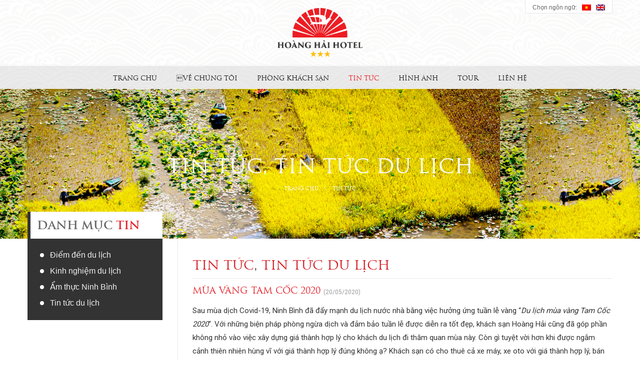

--- FILE ---
content_type: text/html; charset=UTF-8
request_url: https://ninhbinhhotel.com.vn/mua-vang-tam-coc-2020/
body_size: 11609
content:
<!DOCTYPE html>
<html lang="en">
<head>
    <meta name="viewport" content="width=device-width, initial-scale=1.0">
    <meta charset="UTF-8">
    <title>MÙA VÀNG TAM CỐC 2020 - Khách sạn Hoàng Hải Ninh BinhKhách sạn Hoàng Hải Ninh Binh</title>
    <meta name='robots' content='index, follow, max-image-preview:large, max-snippet:-1, max-video-preview:-1' />

	<!-- This site is optimized with the Yoast SEO plugin v19.9 - https://yoast.com/wordpress/plugins/seo/ -->
	<link rel="canonical" href="https://ninhbinhhotel.com.vn/mua-vang-tam-coc-2020/" />
	<meta property="og:locale" content="vi_VN" />
	<meta property="og:type" content="article" />
	<meta property="og:title" content="MÙA VÀNG TAM CỐC 2020 - Khách sạn Hoàng Hải Ninh Binh" />
	<meta property="og:description" content="Sau mùa dịch Covid-19, Ninh Bình đã đẩy mạnh du lịch nước nhà bằng việc hưởng ứng tuần lễ vàng &#8220;Du lịch mùa vàng Tam Cốc 2020&#8220;. Với những biện pháp phòng ngừa dịch và đảm bảo tuần lễ được diễn ra tốt đẹp, khách sạn Hoàng Hải cũng đã góp phần không nhỏ vào [&hellip;]" />
	<meta property="og:url" content="https://ninhbinhhotel.com.vn/mua-vang-tam-coc-2020/" />
	<meta property="og:site_name" content="Khách sạn Hoàng Hải Ninh Binh" />
	<meta property="article:publisher" content="https://www.facebook.com/khachsanhoanghaininhbinh/" />
	<meta property="article:published_time" content="2020-05-20T09:27:28+00:00" />
	<meta property="article:modified_time" content="2020-05-20T09:29:53+00:00" />
	<meta property="og:image" content="https://ninhbinhhotel.com.vn/wp-content/uploads/2020/05/Ngày-mùa-Tam-Cốc-bùi-duy-tư.jpg" />
	<meta property="og:image:width" content="1000" />
	<meta property="og:image:height" content="667" />
	<meta property="og:image:type" content="image/jpeg" />
	<meta name="author" content="admin" />
	<meta name="twitter:card" content="summary_large_image" />
	<meta name="twitter:label1" content="Được viết bởi" />
	<meta name="twitter:data1" content="admin" />
	<meta name="twitter:label2" content="Ước tính thời gian đọc" />
	<meta name="twitter:data2" content="1 phút" />
	<script type="application/ld+json" class="yoast-schema-graph">{"@context":"https://schema.org","@graph":[{"@type":"Article","@id":"https://ninhbinhhotel.com.vn/mua-vang-tam-coc-2020/#article","isPartOf":{"@id":"https://ninhbinhhotel.com.vn/mua-vang-tam-coc-2020/"},"author":{"name":"admin","@id":"https://ninhbinhhotel.com.vn/#/schema/person/c6c1e19504c41b040cd9965156f0572d"},"headline":"MÙA VÀNG TAM CỐC 2020","datePublished":"2020-05-20T09:27:28+00:00","dateModified":"2020-05-20T09:29:53+00:00","mainEntityOfPage":{"@id":"https://ninhbinhhotel.com.vn/mua-vang-tam-coc-2020/"},"wordCount":213,"commentCount":0,"publisher":{"@id":"https://ninhbinhhotel.com.vn/#organization"},"image":{"@id":"https://ninhbinhhotel.com.vn/mua-vang-tam-coc-2020/#primaryimage"},"thumbnailUrl":"https://ninhbinhhotel.com.vn/wp-content/uploads/2020/05/Ngày-mùa-Tam-Cốc-bùi-duy-tư.jpg","articleSection":["Tin tức","Tin tức du lịch"],"inLanguage":"vi","potentialAction":[{"@type":"CommentAction","name":"Comment","target":["https://ninhbinhhotel.com.vn/mua-vang-tam-coc-2020/#respond"]}]},{"@type":"WebPage","@id":"https://ninhbinhhotel.com.vn/mua-vang-tam-coc-2020/","url":"https://ninhbinhhotel.com.vn/mua-vang-tam-coc-2020/","name":"MÙA VÀNG TAM CỐC 2020 - Khách sạn Hoàng Hải Ninh Binh","isPartOf":{"@id":"https://ninhbinhhotel.com.vn/#website"},"primaryImageOfPage":{"@id":"https://ninhbinhhotel.com.vn/mua-vang-tam-coc-2020/#primaryimage"},"image":{"@id":"https://ninhbinhhotel.com.vn/mua-vang-tam-coc-2020/#primaryimage"},"thumbnailUrl":"https://ninhbinhhotel.com.vn/wp-content/uploads/2020/05/Ngày-mùa-Tam-Cốc-bùi-duy-tư.jpg","datePublished":"2020-05-20T09:27:28+00:00","dateModified":"2020-05-20T09:29:53+00:00","breadcrumb":{"@id":"https://ninhbinhhotel.com.vn/mua-vang-tam-coc-2020/#breadcrumb"},"inLanguage":"vi","potentialAction":[{"@type":"ReadAction","target":["https://ninhbinhhotel.com.vn/mua-vang-tam-coc-2020/"]}]},{"@type":"ImageObject","inLanguage":"vi","@id":"https://ninhbinhhotel.com.vn/mua-vang-tam-coc-2020/#primaryimage","url":"https://ninhbinhhotel.com.vn/wp-content/uploads/2020/05/Ngày-mùa-Tam-Cốc-bùi-duy-tư.jpg","contentUrl":"https://ninhbinhhotel.com.vn/wp-content/uploads/2020/05/Ngày-mùa-Tam-Cốc-bùi-duy-tư.jpg","width":1000,"height":667},{"@type":"BreadcrumbList","@id":"https://ninhbinhhotel.com.vn/mua-vang-tam-coc-2020/#breadcrumb","itemListElement":[{"@type":"ListItem","position":1,"name":"Trang chủ","item":"https://ninhbinhhotel.com.vn/"},{"@type":"ListItem","position":2,"name":"MÙA VÀNG TAM CỐC 2020"}]},{"@type":"WebSite","@id":"https://ninhbinhhotel.com.vn/#website","url":"https://ninhbinhhotel.com.vn/","name":"Khách sạn Hoàng Hải Ninh Binh","description":"Khách sạn tại Ninh Bình","publisher":{"@id":"https://ninhbinhhotel.com.vn/#organization"},"potentialAction":[{"@type":"SearchAction","target":{"@type":"EntryPoint","urlTemplate":"https://ninhbinhhotel.com.vn/?s={search_term_string}"},"query-input":"required name=search_term_string"}],"inLanguage":"vi"},{"@type":"Organization","@id":"https://ninhbinhhotel.com.vn/#organization","name":"Công ty TNHH TM & DL Hoàng Hải Hà","url":"https://ninhbinhhotel.com.vn/","logo":{"@type":"ImageObject","inLanguage":"vi","@id":"https://ninhbinhhotel.com.vn/#/schema/logo/image/","url":"https://ninhbinhhotel.com.vn/wp-content/uploads/2019/02/logo-1.png","contentUrl":"https://ninhbinhhotel.com.vn/wp-content/uploads/2019/02/logo-1.png","width":500,"height":286,"caption":"Công ty TNHH TM & DL Hoàng Hải Hà"},"image":{"@id":"https://ninhbinhhotel.com.vn/#/schema/logo/image/"},"sameAs":["https://www.facebook.com/khachsanhoanghaininhbinh/"]},{"@type":"Person","@id":"https://ninhbinhhotel.com.vn/#/schema/person/c6c1e19504c41b040cd9965156f0572d","name":"admin","image":{"@type":"ImageObject","inLanguage":"vi","@id":"https://ninhbinhhotel.com.vn/#/schema/person/image/","url":"https://secure.gravatar.com/avatar/ddbe8559e86cd16e51e16f4084525e67?s=96&d=mm&r=g","contentUrl":"https://secure.gravatar.com/avatar/ddbe8559e86cd16e51e16f4084525e67?s=96&d=mm&r=g","caption":"admin"},"url":"https://ninhbinhhotel.com.vn/author/admin/"}]}</script>
	<!-- / Yoast SEO plugin. -->


<link rel='dns-prefetch' href='//fonts.googleapis.com' />
<link rel='dns-prefetch' href='//s.w.org' />
<link rel="alternate" type="application/rss+xml" title="Khách sạn Hoàng Hải Ninh Binh &raquo; MÙA VÀNG TAM CỐC 2020 Dòng phản hồi" href="https://ninhbinhhotel.com.vn/mua-vang-tam-coc-2020/feed/" />
<script type="text/javascript">
window._wpemojiSettings = {"baseUrl":"https:\/\/s.w.org\/images\/core\/emoji\/14.0.0\/72x72\/","ext":".png","svgUrl":"https:\/\/s.w.org\/images\/core\/emoji\/14.0.0\/svg\/","svgExt":".svg","source":{"concatemoji":"https:\/\/ninhbinhhotel.com.vn\/wp-includes\/js\/wp-emoji-release.min.js?ver=6.0.11"}};
/*! This file is auto-generated */
!function(e,a,t){var n,r,o,i=a.createElement("canvas"),p=i.getContext&&i.getContext("2d");function s(e,t){var a=String.fromCharCode,e=(p.clearRect(0,0,i.width,i.height),p.fillText(a.apply(this,e),0,0),i.toDataURL());return p.clearRect(0,0,i.width,i.height),p.fillText(a.apply(this,t),0,0),e===i.toDataURL()}function c(e){var t=a.createElement("script");t.src=e,t.defer=t.type="text/javascript",a.getElementsByTagName("head")[0].appendChild(t)}for(o=Array("flag","emoji"),t.supports={everything:!0,everythingExceptFlag:!0},r=0;r<o.length;r++)t.supports[o[r]]=function(e){if(!p||!p.fillText)return!1;switch(p.textBaseline="top",p.font="600 32px Arial",e){case"flag":return s([127987,65039,8205,9895,65039],[127987,65039,8203,9895,65039])?!1:!s([55356,56826,55356,56819],[55356,56826,8203,55356,56819])&&!s([55356,57332,56128,56423,56128,56418,56128,56421,56128,56430,56128,56423,56128,56447],[55356,57332,8203,56128,56423,8203,56128,56418,8203,56128,56421,8203,56128,56430,8203,56128,56423,8203,56128,56447]);case"emoji":return!s([129777,127995,8205,129778,127999],[129777,127995,8203,129778,127999])}return!1}(o[r]),t.supports.everything=t.supports.everything&&t.supports[o[r]],"flag"!==o[r]&&(t.supports.everythingExceptFlag=t.supports.everythingExceptFlag&&t.supports[o[r]]);t.supports.everythingExceptFlag=t.supports.everythingExceptFlag&&!t.supports.flag,t.DOMReady=!1,t.readyCallback=function(){t.DOMReady=!0},t.supports.everything||(n=function(){t.readyCallback()},a.addEventListener?(a.addEventListener("DOMContentLoaded",n,!1),e.addEventListener("load",n,!1)):(e.attachEvent("onload",n),a.attachEvent("onreadystatechange",function(){"complete"===a.readyState&&t.readyCallback()})),(e=t.source||{}).concatemoji?c(e.concatemoji):e.wpemoji&&e.twemoji&&(c(e.twemoji),c(e.wpemoji)))}(window,document,window._wpemojiSettings);
</script>
<style type="text/css">
img.wp-smiley,
img.emoji {
	display: inline !important;
	border: none !important;
	box-shadow: none !important;
	height: 1em !important;
	width: 1em !important;
	margin: 0 0.07em !important;
	vertical-align: -0.1em !important;
	background: none !important;
	padding: 0 !important;
}
</style>
	<link rel='stylesheet' id='wp-block-library-css'  href='https://ninhbinhhotel.com.vn/wp-includes/css/dist/block-library/style.min.css?ver=6.0.11' type='text/css' media='all' />
<style id='global-styles-inline-css' type='text/css'>
body{--wp--preset--color--black: #000000;--wp--preset--color--cyan-bluish-gray: #abb8c3;--wp--preset--color--white: #ffffff;--wp--preset--color--pale-pink: #f78da7;--wp--preset--color--vivid-red: #cf2e2e;--wp--preset--color--luminous-vivid-orange: #ff6900;--wp--preset--color--luminous-vivid-amber: #fcb900;--wp--preset--color--light-green-cyan: #7bdcb5;--wp--preset--color--vivid-green-cyan: #00d084;--wp--preset--color--pale-cyan-blue: #8ed1fc;--wp--preset--color--vivid-cyan-blue: #0693e3;--wp--preset--color--vivid-purple: #9b51e0;--wp--preset--gradient--vivid-cyan-blue-to-vivid-purple: linear-gradient(135deg,rgba(6,147,227,1) 0%,rgb(155,81,224) 100%);--wp--preset--gradient--light-green-cyan-to-vivid-green-cyan: linear-gradient(135deg,rgb(122,220,180) 0%,rgb(0,208,130) 100%);--wp--preset--gradient--luminous-vivid-amber-to-luminous-vivid-orange: linear-gradient(135deg,rgba(252,185,0,1) 0%,rgba(255,105,0,1) 100%);--wp--preset--gradient--luminous-vivid-orange-to-vivid-red: linear-gradient(135deg,rgba(255,105,0,1) 0%,rgb(207,46,46) 100%);--wp--preset--gradient--very-light-gray-to-cyan-bluish-gray: linear-gradient(135deg,rgb(238,238,238) 0%,rgb(169,184,195) 100%);--wp--preset--gradient--cool-to-warm-spectrum: linear-gradient(135deg,rgb(74,234,220) 0%,rgb(151,120,209) 20%,rgb(207,42,186) 40%,rgb(238,44,130) 60%,rgb(251,105,98) 80%,rgb(254,248,76) 100%);--wp--preset--gradient--blush-light-purple: linear-gradient(135deg,rgb(255,206,236) 0%,rgb(152,150,240) 100%);--wp--preset--gradient--blush-bordeaux: linear-gradient(135deg,rgb(254,205,165) 0%,rgb(254,45,45) 50%,rgb(107,0,62) 100%);--wp--preset--gradient--luminous-dusk: linear-gradient(135deg,rgb(255,203,112) 0%,rgb(199,81,192) 50%,rgb(65,88,208) 100%);--wp--preset--gradient--pale-ocean: linear-gradient(135deg,rgb(255,245,203) 0%,rgb(182,227,212) 50%,rgb(51,167,181) 100%);--wp--preset--gradient--electric-grass: linear-gradient(135deg,rgb(202,248,128) 0%,rgb(113,206,126) 100%);--wp--preset--gradient--midnight: linear-gradient(135deg,rgb(2,3,129) 0%,rgb(40,116,252) 100%);--wp--preset--duotone--dark-grayscale: url('#wp-duotone-dark-grayscale');--wp--preset--duotone--grayscale: url('#wp-duotone-grayscale');--wp--preset--duotone--purple-yellow: url('#wp-duotone-purple-yellow');--wp--preset--duotone--blue-red: url('#wp-duotone-blue-red');--wp--preset--duotone--midnight: url('#wp-duotone-midnight');--wp--preset--duotone--magenta-yellow: url('#wp-duotone-magenta-yellow');--wp--preset--duotone--purple-green: url('#wp-duotone-purple-green');--wp--preset--duotone--blue-orange: url('#wp-duotone-blue-orange');--wp--preset--font-size--small: 13px;--wp--preset--font-size--medium: 20px;--wp--preset--font-size--large: 36px;--wp--preset--font-size--x-large: 42px;}.has-black-color{color: var(--wp--preset--color--black) !important;}.has-cyan-bluish-gray-color{color: var(--wp--preset--color--cyan-bluish-gray) !important;}.has-white-color{color: var(--wp--preset--color--white) !important;}.has-pale-pink-color{color: var(--wp--preset--color--pale-pink) !important;}.has-vivid-red-color{color: var(--wp--preset--color--vivid-red) !important;}.has-luminous-vivid-orange-color{color: var(--wp--preset--color--luminous-vivid-orange) !important;}.has-luminous-vivid-amber-color{color: var(--wp--preset--color--luminous-vivid-amber) !important;}.has-light-green-cyan-color{color: var(--wp--preset--color--light-green-cyan) !important;}.has-vivid-green-cyan-color{color: var(--wp--preset--color--vivid-green-cyan) !important;}.has-pale-cyan-blue-color{color: var(--wp--preset--color--pale-cyan-blue) !important;}.has-vivid-cyan-blue-color{color: var(--wp--preset--color--vivid-cyan-blue) !important;}.has-vivid-purple-color{color: var(--wp--preset--color--vivid-purple) !important;}.has-black-background-color{background-color: var(--wp--preset--color--black) !important;}.has-cyan-bluish-gray-background-color{background-color: var(--wp--preset--color--cyan-bluish-gray) !important;}.has-white-background-color{background-color: var(--wp--preset--color--white) !important;}.has-pale-pink-background-color{background-color: var(--wp--preset--color--pale-pink) !important;}.has-vivid-red-background-color{background-color: var(--wp--preset--color--vivid-red) !important;}.has-luminous-vivid-orange-background-color{background-color: var(--wp--preset--color--luminous-vivid-orange) !important;}.has-luminous-vivid-amber-background-color{background-color: var(--wp--preset--color--luminous-vivid-amber) !important;}.has-light-green-cyan-background-color{background-color: var(--wp--preset--color--light-green-cyan) !important;}.has-vivid-green-cyan-background-color{background-color: var(--wp--preset--color--vivid-green-cyan) !important;}.has-pale-cyan-blue-background-color{background-color: var(--wp--preset--color--pale-cyan-blue) !important;}.has-vivid-cyan-blue-background-color{background-color: var(--wp--preset--color--vivid-cyan-blue) !important;}.has-vivid-purple-background-color{background-color: var(--wp--preset--color--vivid-purple) !important;}.has-black-border-color{border-color: var(--wp--preset--color--black) !important;}.has-cyan-bluish-gray-border-color{border-color: var(--wp--preset--color--cyan-bluish-gray) !important;}.has-white-border-color{border-color: var(--wp--preset--color--white) !important;}.has-pale-pink-border-color{border-color: var(--wp--preset--color--pale-pink) !important;}.has-vivid-red-border-color{border-color: var(--wp--preset--color--vivid-red) !important;}.has-luminous-vivid-orange-border-color{border-color: var(--wp--preset--color--luminous-vivid-orange) !important;}.has-luminous-vivid-amber-border-color{border-color: var(--wp--preset--color--luminous-vivid-amber) !important;}.has-light-green-cyan-border-color{border-color: var(--wp--preset--color--light-green-cyan) !important;}.has-vivid-green-cyan-border-color{border-color: var(--wp--preset--color--vivid-green-cyan) !important;}.has-pale-cyan-blue-border-color{border-color: var(--wp--preset--color--pale-cyan-blue) !important;}.has-vivid-cyan-blue-border-color{border-color: var(--wp--preset--color--vivid-cyan-blue) !important;}.has-vivid-purple-border-color{border-color: var(--wp--preset--color--vivid-purple) !important;}.has-vivid-cyan-blue-to-vivid-purple-gradient-background{background: var(--wp--preset--gradient--vivid-cyan-blue-to-vivid-purple) !important;}.has-light-green-cyan-to-vivid-green-cyan-gradient-background{background: var(--wp--preset--gradient--light-green-cyan-to-vivid-green-cyan) !important;}.has-luminous-vivid-amber-to-luminous-vivid-orange-gradient-background{background: var(--wp--preset--gradient--luminous-vivid-amber-to-luminous-vivid-orange) !important;}.has-luminous-vivid-orange-to-vivid-red-gradient-background{background: var(--wp--preset--gradient--luminous-vivid-orange-to-vivid-red) !important;}.has-very-light-gray-to-cyan-bluish-gray-gradient-background{background: var(--wp--preset--gradient--very-light-gray-to-cyan-bluish-gray) !important;}.has-cool-to-warm-spectrum-gradient-background{background: var(--wp--preset--gradient--cool-to-warm-spectrum) !important;}.has-blush-light-purple-gradient-background{background: var(--wp--preset--gradient--blush-light-purple) !important;}.has-blush-bordeaux-gradient-background{background: var(--wp--preset--gradient--blush-bordeaux) !important;}.has-luminous-dusk-gradient-background{background: var(--wp--preset--gradient--luminous-dusk) !important;}.has-pale-ocean-gradient-background{background: var(--wp--preset--gradient--pale-ocean) !important;}.has-electric-grass-gradient-background{background: var(--wp--preset--gradient--electric-grass) !important;}.has-midnight-gradient-background{background: var(--wp--preset--gradient--midnight) !important;}.has-small-font-size{font-size: var(--wp--preset--font-size--small) !important;}.has-medium-font-size{font-size: var(--wp--preset--font-size--medium) !important;}.has-large-font-size{font-size: var(--wp--preset--font-size--large) !important;}.has-x-large-font-size{font-size: var(--wp--preset--font-size--x-large) !important;}
</style>
<link rel='stylesheet' id='layerslider-css'  href='https://ninhbinhhotel.com.vn/wp-content/plugins/LayerSlider/static/css/layerslider.css?ver=5.4.0' type='text/css' media='all' />
<link rel='stylesheet' id='ls-google-fonts-css'  href='https://fonts.googleapis.com/css?family=Lato:100,300,regular,700,900%7COpen+Sans:300%7CIndie+Flower:regular%7COswald:300,regular,700&#038;subset=latin%2Clatin-ext' type='text/css' media='all' />
<link rel='stylesheet' id='contact-form-7-css'  href='https://ninhbinhhotel.com.vn/wp-content/plugins/contact-form-7/includes/css/styles.css?ver=5.6.4' type='text/css' media='all' />
<link rel='stylesheet' id='wp-pagenavi-css'  href='https://ninhbinhhotel.com.vn/wp-content/plugins/wp-pagenavi/pagenavi-css.css?ver=2.70' type='text/css' media='all' />
<link rel='stylesheet' id='Quicksand-css'  href='https://fonts.googleapis.com/css?family=Quicksand&#038;subset=vietnamese&#038;ver=1.2' type='text/css' media='all' />
<link rel='stylesheet' id='Roboto-css'  href='https://fonts.googleapis.com/css?family=Roboto%3A400%2C700&#038;subset=vietnamese&#038;ver=1.2' type='text/css' media='all' />
<link rel='stylesheet' id='resetcss-css'  href='https://ninhbinhhotel.com.vn/wp-content/themes/hoanghai/css/resetcss.css?ver=1.2' type='text/css' media='all' />
<link rel='stylesheet' id='justifiedGallery-css'  href='https://ninhbinhhotel.com.vn/wp-content/themes/hoanghai/css/justifiedGallery.min.css?ver=1.2' type='text/css' media='all' />
<link rel='stylesheet' id='owl.theme.default.min-css'  href='https://ninhbinhhotel.com.vn/wp-content/themes/hoanghai/css/owl.theme.default.min.css?ver=1.2' type='text/css' media='all' />
<link rel='stylesheet' id='owl.carousel.min-css'  href='https://ninhbinhhotel.com.vn/wp-content/themes/hoanghai/css/owl.carousel.min.css?ver=1.2' type='text/css' media='all' />
<link rel='stylesheet' id='font-awesome.min-css'  href='https://ninhbinhhotel.com.vn/wp-content/themes/hoanghai/css/font-awesome.min.css?ver=1.2' type='text/css' media='all' />
<link rel='stylesheet' id='bootstrap-grid-css'  href='https://ninhbinhhotel.com.vn/wp-content/themes/hoanghai/css/bootstrap-grid.css?ver=1.2' type='text/css' media='all' />
<link rel='stylesheet' id='jquery.fancybox.css-css'  href='https://ninhbinhhotel.com.vn/wp-content/themes/hoanghai/css/jquery.fancybox.min.css?ver=1.2' type='text/css' media='all' />
<link rel='stylesheet' id='animate-css'  href='https://ninhbinhhotel.com.vn/wp-content/themes/hoanghai/css/animate.css?ver=1.2' type='text/css' media='all' />
<link rel='stylesheet' id='jquery-ui-1.10.1-css'  href='https://ninhbinhhotel.com.vn/wp-content/themes/hoanghai/css/jquery-ui-1.10.1.css?ver=1.2' type='text/css' media='all' />
<link rel='stylesheet' id='vigo.datepicker-css'  href='https://ninhbinhhotel.com.vn/wp-content/themes/hoanghai/css/vigo.datepicker.css?ver=1.2' type='text/css' media='all' />
<link rel='stylesheet' id='style-css'  href='https://ninhbinhhotel.com.vn/wp-content/themes/hoanghai/style.css?ver=1.2' type='text/css' media='all' />
<script type='text/javascript' src='https://ninhbinhhotel.com.vn/wp-content/plugins/LayerSlider/static/js/greensock.js?ver=1.11.8' id='greensock-js'></script>
<script type='text/javascript' src='https://ninhbinhhotel.com.vn/wp-includes/js/jquery/jquery.min.js?ver=3.6.0' id='jquery-core-js'></script>
<script type='text/javascript' src='https://ninhbinhhotel.com.vn/wp-includes/js/jquery/jquery-migrate.min.js?ver=3.3.2' id='jquery-migrate-js'></script>
<script type='text/javascript' src='https://ninhbinhhotel.com.vn/wp-content/plugins/LayerSlider/static/js/layerslider.kreaturamedia.jquery.js?ver=5.4.0' id='layerslider-js'></script>
<script type='text/javascript' src='https://ninhbinhhotel.com.vn/wp-content/plugins/LayerSlider/static/js/layerslider.transitions.js?ver=5.4.0' id='layerslider-transitions-js'></script>
<link rel="https://api.w.org/" href="https://ninhbinhhotel.com.vn/wp-json/" /><link rel="alternate" type="application/json" href="https://ninhbinhhotel.com.vn/wp-json/wp/v2/posts/483" /><link rel="EditURI" type="application/rsd+xml" title="RSD" href="https://ninhbinhhotel.com.vn/xmlrpc.php?rsd" />
<link rel="wlwmanifest" type="application/wlwmanifest+xml" href="https://ninhbinhhotel.com.vn/wp-includes/wlwmanifest.xml" /> 
<meta name="generator" content="WordPress 6.0.11" />
<link rel='shortlink' href='https://ninhbinhhotel.com.vn/?p=483' />
<link rel="alternate" type="application/json+oembed" href="https://ninhbinhhotel.com.vn/wp-json/oembed/1.0/embed?url=https%3A%2F%2Fninhbinhhotel.com.vn%2Fmua-vang-tam-coc-2020%2F" />
<link rel="alternate" type="text/xml+oembed" href="https://ninhbinhhotel.com.vn/wp-json/oembed/1.0/embed?url=https%3A%2F%2Fninhbinhhotel.com.vn%2Fmua-vang-tam-coc-2020%2F&#038;format=xml" />
    	<!-- Global site tag (gtag.js) - Google Ads: 794102007 -->
<script async src="https://www.googletagmanager.com/gtag/js?id=AW-794102007"></script>
<script>
  window.dataLayer = window.dataLayer || [];
  function gtag(){dataLayer.push(arguments);}
  gtag('js', new Date());

  gtag('config', 'AW-794102007');
</script>
</head>
<body>
<div id="page">
    <header id="header">
        <div id="main-header">
            <div class="container">
                <div class="header">
                    <div class="logo">
                        <a title="Khách sạn Hoàng Hải Ninh Bình " href="https://ninhbinhhotel.com.vn">
                            <div class="logo">
                                <img src="https://ninhbinhhotel.com.vn/wp-content/uploads/2019/02/logo-1.png">
                            </div>
                        </a>
                    </div>
                    <div class="menu-header">
<!--                            <li class="c-language"><a href=""><img src="--><!--/images/c-vi.png"></a></li>-->
<!--                            <li class="c-language"><a href=""><img src="--><!--/images/c-en.png"></a></li>-->
                        <ul><li>Chọn ngôn ngữ:</li><li class='c-language'><a href='https://ninhbinhhotel.com.vn/mua-vang-tam-coc-2020/'><img src="https://ninhbinhhotel.com.vn/wp-content/themes/hoanghai/images/c-en.png"></a></li><li class='c-language'><a href='https://ninhbinhhotel.com.vn/en/'><img src="https://ninhbinhhotel.com.vn/wp-content/themes/hoanghai/images/c-vi.png"></a></li></ul>                    </div>
                </div>
            </div>
        </div>
        <div id="main-menu">
            <div class="container">
                <div class="main-menu">
                    <nav class="menu-1">
                        <div class="menu-main-menu-container"><ul id="menu-main-menu" class="wtf-menu"><li id="menu-item-60" class="menu-item menu-item-type-post_type menu-item-object-page menu-item-home menu-item-60"><a href="https://ninhbinhhotel.com.vn/">Trang chủ</a></li>
<li id="menu-item-103" class="menu-item menu-item-type-post_type menu-item-object-page menu-item-103"><a href="https://ninhbinhhotel.com.vn/ve-chung-toi/">Về chúng tôi</a></li>
<li id="menu-item-182" class="menu-item menu-item-type-taxonomy menu-item-object-rooms-category menu-item-has-children menu-item-182"><a href="https://ninhbinhhotel.com.vn/rooms/phong-khach-san/">Phòng khách sạn</a>
<ul class="sub-menu">
	<li id="menu-item-183" class="menu-item menu-item-type-taxonomy menu-item-object-rooms-category menu-item-183"><a href="https://ninhbinhhotel.com.vn/rooms/28-truong-han-sieu/">28 Trương Hán Siêu</a></li>
	<li id="menu-item-184" class="menu-item menu-item-type-taxonomy menu-item-object-rooms-category menu-item-184"><a href="https://ninhbinhhotel.com.vn/rooms/34-truong-han-sieu-ninh-binh/">34 Trương Hán Siêu</a></li>
</ul>
</li>
<li id="menu-item-115" class="menu-item menu-item-type-taxonomy menu-item-object-category current-post-ancestor current-menu-parent current-post-parent menu-item-has-children menu-item-115"><a href="https://ninhbinhhotel.com.vn/category/tin-tuc/">Tin tức</a>
<ul class="sub-menu">
	<li id="menu-item-178" class="menu-item menu-item-type-taxonomy menu-item-object-category menu-item-178"><a href="https://ninhbinhhotel.com.vn/category/tin-tuc/diem-den-du-lich/">Điểm đến du lịch</a></li>
	<li id="menu-item-179" class="menu-item menu-item-type-taxonomy menu-item-object-category menu-item-179"><a href="https://ninhbinhhotel.com.vn/category/tin-tuc/kinh-nghiem-du-lich/">Kinh nghiệm du lịch</a></li>
	<li id="menu-item-177" class="menu-item menu-item-type-taxonomy menu-item-object-category menu-item-177"><a href="https://ninhbinhhotel.com.vn/category/tin-tuc/am-thuc-ninh-binh/">Ẩm thực Ninh Bình</a></li>
	<li id="menu-item-180" class="menu-item menu-item-type-taxonomy menu-item-object-category current-post-ancestor current-menu-parent current-post-parent menu-item-180"><a href="https://ninhbinhhotel.com.vn/category/tin-tuc/tin-tuc-du-lich/">Tin tức du lịch</a></li>
</ul>
</li>
<li id="menu-item-181" class="menu-item menu-item-type-taxonomy menu-item-object-galleries-category menu-item-181"><a href="https://ninhbinhhotel.com.vn/album/hinh-anh/">Hình ảnh</a></li>
<li id="menu-item-468" class="menu-item menu-item-type-post_type menu-item-object-page menu-item-468"><a href="https://ninhbinhhotel.com.vn/tour/">TOUR</a></li>
<li id="menu-item-104" class="menu-item menu-item-type-post_type menu-item-object-page menu-item-104"><a href="https://ninhbinhhotel.com.vn/lien-he-voi-chung-toi/">Liên hệ</a></li>
</ul></div>                    </nav>
                </div>
            </div>
            <div class="clear"></div>
        </div>
    </header>
    <nav class="nav">
        <div class="menu-main-menu-container"><ul id="menu-main-menu-1" class="nav-list"><li class="menu-item menu-item-type-post_type menu-item-object-page menu-item-home menu-item-60"><a href="https://ninhbinhhotel.com.vn/">Trang chủ</a></li>
<li class="menu-item menu-item-type-post_type menu-item-object-page menu-item-103"><a href="https://ninhbinhhotel.com.vn/ve-chung-toi/">Về chúng tôi</a></li>
<li class="menu-item menu-item-type-taxonomy menu-item-object-rooms-category menu-item-has-children menu-item-182"><a href="https://ninhbinhhotel.com.vn/rooms/phong-khach-san/">Phòng khách sạn</a>
<ul class="sub-menu">
	<li class="menu-item menu-item-type-taxonomy menu-item-object-rooms-category menu-item-183"><a href="https://ninhbinhhotel.com.vn/rooms/28-truong-han-sieu/">28 Trương Hán Siêu</a></li>
	<li class="menu-item menu-item-type-taxonomy menu-item-object-rooms-category menu-item-184"><a href="https://ninhbinhhotel.com.vn/rooms/34-truong-han-sieu-ninh-binh/">34 Trương Hán Siêu</a></li>
</ul>
</li>
<li class="menu-item menu-item-type-taxonomy menu-item-object-category current-post-ancestor current-menu-parent current-post-parent menu-item-has-children menu-item-115"><a href="https://ninhbinhhotel.com.vn/category/tin-tuc/">Tin tức</a>
<ul class="sub-menu">
	<li class="menu-item menu-item-type-taxonomy menu-item-object-category menu-item-178"><a href="https://ninhbinhhotel.com.vn/category/tin-tuc/diem-den-du-lich/">Điểm đến du lịch</a></li>
	<li class="menu-item menu-item-type-taxonomy menu-item-object-category menu-item-179"><a href="https://ninhbinhhotel.com.vn/category/tin-tuc/kinh-nghiem-du-lich/">Kinh nghiệm du lịch</a></li>
	<li class="menu-item menu-item-type-taxonomy menu-item-object-category menu-item-177"><a href="https://ninhbinhhotel.com.vn/category/tin-tuc/am-thuc-ninh-binh/">Ẩm thực Ninh Bình</a></li>
	<li class="menu-item menu-item-type-taxonomy menu-item-object-category current-post-ancestor current-menu-parent current-post-parent menu-item-180"><a href="https://ninhbinhhotel.com.vn/category/tin-tuc/tin-tuc-du-lich/">Tin tức du lịch</a></li>
</ul>
</li>
<li class="menu-item menu-item-type-taxonomy menu-item-object-galleries-category menu-item-181"><a href="https://ninhbinhhotel.com.vn/album/hinh-anh/">Hình ảnh</a></li>
<li class="menu-item menu-item-type-post_type menu-item-object-page menu-item-468"><a href="https://ninhbinhhotel.com.vn/tour/">TOUR</a></li>
<li class="menu-item menu-item-type-post_type menu-item-object-page menu-item-104"><a href="https://ninhbinhhotel.com.vn/lien-he-voi-chung-toi/">Liên hệ</a></li>
</ul></div>    </nav>    <div id="section_archive_header"  style="background-image: url('https://ninhbinhhotel.com.vn/wp-content/uploads/2020/05/Ngày-mùa-Tam-Cốc-bùi-duy-tư.jpg')">
        <div class="container">
            <div class="page-archive-inner">
                <div class="row">
                    <div class="col-md-12">
                        <h3 class="title-s2"><a href="https://ninhbinhhotel.com.vn/category/tin-tuc/">Tin tức</a>, <a href="https://ninhbinhhotel.com.vn/category/tin-tuc/tin-tuc-du-lich/">Tin tức du lịch</a></h3>
                        <div class="la-breadcrumbs">
                            <div class="breadcrumbs"><span itemprop="itemListElement" ><a href="https://ninhbinhhotel.com.vn/" itemprop="item" class="home"><span itemprop="name">Trang chủ</span></a></span>  <span itemprop="itemListElement" ><a href="https://ninhbinhhotel.com.vn/category/tin-tuc/" itemprop="item"><span itemprop="name">Tin tức</span></a></span></div><!-- .breadcrumbs -->                        </div>
                    </div>
                </div>
            </div>
        </div>
    </div>
    <div id="content-archive">
        <div class="container">
            <div class="content-archive">
                <div class="row">
                    <div class="col-md-3 col-md-push-9">
                        <div class="sidebar sidebar-tt">
                                                            <aside id="nav_menu-3" class="widget widget_nav_menu"><h3>DANH MỤC <span>TIN</span></h3><div class="menu-menu-news-container"><ul id="menu-menu-news" class="menu"><li id="menu-item-273" class="menu-item menu-item-type-taxonomy menu-item-object-category menu-item-273"><a href="https://ninhbinhhotel.com.vn/category/tin-tuc/diem-den-du-lich/">Điểm đến du lịch</a></li>
<li id="menu-item-274" class="menu-item menu-item-type-taxonomy menu-item-object-category menu-item-274"><a href="https://ninhbinhhotel.com.vn/category/tin-tuc/kinh-nghiem-du-lich/">Kinh nghiệm du lịch</a></li>
<li id="menu-item-272" class="menu-item menu-item-type-taxonomy menu-item-object-category menu-item-272"><a href="https://ninhbinhhotel.com.vn/category/tin-tuc/am-thuc-ninh-binh/">Ẩm thực Ninh Bình</a></li>
<li id="menu-item-275" class="menu-item menu-item-type-taxonomy menu-item-object-category current-post-ancestor current-menu-parent current-post-parent menu-item-275"><a href="https://ninhbinhhotel.com.vn/category/tin-tuc/tin-tuc-du-lich/">Tin tức du lịch</a></li>
</ul></div></aside>                                                    </div>
                    </div>
                    <div class="col-md-9 col-md-push-3">
                        <div class="content-right">
                            <div class="title-content-archive">
                                <div class="row">
                                    <div class="col-md-6">
                                        <div class="title-archive">
                                            <a href="https://ninhbinhhotel.com.vn/category/tin-tuc/">Tin tức</a>, <a href="https://ninhbinhhotel.com.vn/category/tin-tuc/tin-tuc-du-lich/">Tin tức du lịch</a>                                        </div>
                                    </div>
                                    <div class="col-md-6 ">
                                        <div class="breadcrumbs"><span itemprop="itemListElement" ><a href="https://ninhbinhhotel.com.vn/" itemprop="item" class="home"><span itemprop="name">Trang chủ</span></a></span>  <span itemprop="itemListElement" ><a href="https://ninhbinhhotel.com.vn/category/tin-tuc/" itemprop="item"><span itemprop="name">Tin tức</span></a></span></div><!-- .breadcrumbs -->                                    </div>
                                </div>
                            </div>
                                                            <div class="content-single">
                                    <h1 class="title-single">MÙA VÀNG TAM CỐC 2020 <span class="date-time-archive">(20/05/2020)</span></h1>
                                    <div class="edit main-content-single">
                                        <p>Sau mùa dịch Covid-19, Ninh Bình đã đẩy mạnh du lịch nước nhà bằng việc hưởng ứng tuần lễ vàng &#8220;<em>Du lịch mùa vàng Tam Cốc 2020</em>&#8220;. Với những biện pháp phòng ngừa dịch và đảm bảo tuần lễ được diễn ra tốt đẹp, khách sạn Hoàng Hải cũng đã góp phần không nhỏ vào việc xây dựng giá thành hợp lý cho khách du lịch đi thăm quan mùa này. Còn gì tuyệt vời hơn khi được ngắm cảnh thiên nhiên hùng vĩ với giá thành hợp lý đúng không ạ? Khách sạn <strong>có cho thuê cả xe máy, xe oto với giá thành hợp lý, bán tranh ảnh Ninh Bình đẹp</strong>, hãy liên hệ với chúng tôi:</p>
<p><strong><em>Mobile: 0916.947.530 (Ms.Hà)</em></strong><br />
<strong><em>Zalo: 098.2571.098 (Khách sạn Hoàng Hải Ninh Bình)</em></strong></p>
<p><img class="alignnone size-full wp-image-484" src="https://ninhbinhhotel.com.vn/wp-content/uploads/2020/05/Đi-giữa-biển-vàng-Ninh-đức-Hậu.jpg" alt="" width="1000" height="667" srcset="https://ninhbinhhotel.com.vn/wp-content/uploads/2020/05/Đi-giữa-biển-vàng-Ninh-đức-Hậu.jpg 1000w, https://ninhbinhhotel.com.vn/wp-content/uploads/2020/05/Đi-giữa-biển-vàng-Ninh-đức-Hậu-300x200.jpg 300w, https://ninhbinhhotel.com.vn/wp-content/uploads/2020/05/Đi-giữa-biển-vàng-Ninh-đức-Hậu-768x512.jpg 768w" sizes="(max-width: 1000px) 100vw, 1000px" /> <img loading="lazy" class="alignnone size-full wp-image-485" src="https://ninhbinhhotel.com.vn/wp-content/uploads/2020/05/Du-lịch-Tam-Cốc-Trần-Ngọc-Minh.jpg" alt="" width="1000" height="667" srcset="https://ninhbinhhotel.com.vn/wp-content/uploads/2020/05/Du-lịch-Tam-Cốc-Trần-Ngọc-Minh.jpg 1000w, https://ninhbinhhotel.com.vn/wp-content/uploads/2020/05/Du-lịch-Tam-Cốc-Trần-Ngọc-Minh-300x200.jpg 300w, https://ninhbinhhotel.com.vn/wp-content/uploads/2020/05/Du-lịch-Tam-Cốc-Trần-Ngọc-Minh-768x512.jpg 768w" sizes="(max-width: 1000px) 100vw, 1000px" /> <img loading="lazy" class="alignnone size-full wp-image-486" src="https://ninhbinhhotel.com.vn/wp-content/uploads/2020/05/khúc-nhạc-chiều-Tam-Cốc-Minh-Tuyền.jpg" alt="" width="1000" height="665" srcset="https://ninhbinhhotel.com.vn/wp-content/uploads/2020/05/khúc-nhạc-chiều-Tam-Cốc-Minh-Tuyền.jpg 1000w, https://ninhbinhhotel.com.vn/wp-content/uploads/2020/05/khúc-nhạc-chiều-Tam-Cốc-Minh-Tuyền-300x200.jpg 300w, https://ninhbinhhotel.com.vn/wp-content/uploads/2020/05/khúc-nhạc-chiều-Tam-Cốc-Minh-Tuyền-768x511.jpg 768w" sizes="(max-width: 1000px) 100vw, 1000px" /> <img loading="lazy" class="alignnone size-full wp-image-487" src="https://ninhbinhhotel.com.vn/wp-content/uploads/2020/05/mùa-gặt-Đồng-Tiệp-Khắc.jpg" alt="" width="1000" height="665" srcset="https://ninhbinhhotel.com.vn/wp-content/uploads/2020/05/mùa-gặt-Đồng-Tiệp-Khắc.jpg 1000w, https://ninhbinhhotel.com.vn/wp-content/uploads/2020/05/mùa-gặt-Đồng-Tiệp-Khắc-300x200.jpg 300w, https://ninhbinhhotel.com.vn/wp-content/uploads/2020/05/mùa-gặt-Đồng-Tiệp-Khắc-768x511.jpg 768w" sizes="(max-width: 1000px) 100vw, 1000px" /> <img loading="lazy" class="alignnone size-full wp-image-488" src="https://ninhbinhhotel.com.vn/wp-content/uploads/2020/05/mùa-hè-quê-tôi-Vũ-đức-phương.jpg" alt="" width="1000" height="667" srcset="https://ninhbinhhotel.com.vn/wp-content/uploads/2020/05/mùa-hè-quê-tôi-Vũ-đức-phương.jpg 1000w, https://ninhbinhhotel.com.vn/wp-content/uploads/2020/05/mùa-hè-quê-tôi-Vũ-đức-phương-300x200.jpg 300w, https://ninhbinhhotel.com.vn/wp-content/uploads/2020/05/mùa-hè-quê-tôi-Vũ-đức-phương-768x512.jpg 768w" sizes="(max-width: 1000px) 100vw, 1000px" /> <img loading="lazy" class="alignnone size-full wp-image-489" src="https://ninhbinhhotel.com.vn/wp-content/uploads/2020/05/MUA-VANG-TAM-COC-BUI-duy-Tư.jpg" alt="" width="1000" height="665" srcset="https://ninhbinhhotel.com.vn/wp-content/uploads/2020/05/MUA-VANG-TAM-COC-BUI-duy-Tư.jpg 1000w, https://ninhbinhhotel.com.vn/wp-content/uploads/2020/05/MUA-VANG-TAM-COC-BUI-duy-Tư-300x200.jpg 300w, https://ninhbinhhotel.com.vn/wp-content/uploads/2020/05/MUA-VANG-TAM-COC-BUI-duy-Tư-768x511.jpg 768w" sizes="(max-width: 1000px) 100vw, 1000px" /> <img loading="lazy" class="alignnone size-full wp-image-490" src="https://ninhbinhhotel.com.vn/wp-content/uploads/2020/05/Mùa-vàng-Tam-Cốc-Xuân-Lâm.jpg" alt="" width="1000" height="667" srcset="https://ninhbinhhotel.com.vn/wp-content/uploads/2020/05/Mùa-vàng-Tam-Cốc-Xuân-Lâm.jpg 1000w, https://ninhbinhhotel.com.vn/wp-content/uploads/2020/05/Mùa-vàng-Tam-Cốc-Xuân-Lâm-300x200.jpg 300w, https://ninhbinhhotel.com.vn/wp-content/uploads/2020/05/Mùa-vàng-Tam-Cốc-Xuân-Lâm-768x512.jpg 768w" sizes="(max-width: 1000px) 100vw, 1000px" /> <img loading="lazy" class="alignnone size-full wp-image-491" src="https://ninhbinhhotel.com.vn/wp-content/uploads/2020/05/nắng-tam-cốc-nắng-thu.jpg" alt="" width="1000" height="664" srcset="https://ninhbinhhotel.com.vn/wp-content/uploads/2020/05/nắng-tam-cốc-nắng-thu.jpg 1000w, https://ninhbinhhotel.com.vn/wp-content/uploads/2020/05/nắng-tam-cốc-nắng-thu-300x199.jpg 300w, https://ninhbinhhotel.com.vn/wp-content/uploads/2020/05/nắng-tam-cốc-nắng-thu-768x510.jpg 768w" sizes="(max-width: 1000px) 100vw, 1000px" /> <img loading="lazy" class="alignnone size-full wp-image-492" src="https://ninhbinhhotel.com.vn/wp-content/uploads/2020/05/Ngày-mùa-Tam-Cốc-bùi-duy-tư.jpg" alt="" width="1000" height="667" srcset="https://ninhbinhhotel.com.vn/wp-content/uploads/2020/05/Ngày-mùa-Tam-Cốc-bùi-duy-tư.jpg 1000w, https://ninhbinhhotel.com.vn/wp-content/uploads/2020/05/Ngày-mùa-Tam-Cốc-bùi-duy-tư-300x200.jpg 300w, https://ninhbinhhotel.com.vn/wp-content/uploads/2020/05/Ngày-mùa-Tam-Cốc-bùi-duy-tư-768x512.jpg 768w" sizes="(max-width: 1000px) 100vw, 1000px" /></p>
<p>&nbsp;</p>
<p>&nbsp;</p>
<p>&nbsp;</p>
<p>&nbsp;</p>
<p>&nbsp;</p>
                                    </div>
                                    <div class="wapper-tags">
                                        <ul class="tags"><li ><a  href="https://ninhbinhhotel.com.vn/tag/am-thuc-ninh-binh/">ẩm thực Ninh Bình<span>1</span></a></li><li ><a  href="https://ninhbinhhotel.com.vn/tag/bao-tang-ninh-binh/">bao tang ninh binh<span>1</span></a></li><li ><a  href="https://ninhbinhhotel.com.vn/tag/buong-phong/">buồng phòng<span>1</span></a></li><li ><a  href="https://ninhbinhhotel.com.vn/tag/check-in/">check in<span>1</span></a></li><li ><a  href="https://ninhbinhhotel.com.vn/tag/chua-dong-dac/">Chùa Đồng Đắc<span>1</span></a></li><li ><a  href="https://ninhbinhhotel.com.vn/tag/covid/">covid<span>1</span></a></li><li ><a  href="https://ninhbinhhotel.com.vn/tag/cuc-phuong/">Cuc Phuong<span>1</span></a></li><li ><a  href="https://ninhbinhhotel.com.vn/tag/di-chuye%cc%89n/">di chuyển<span>1</span></a></li><li ><a  href="https://ninhbinhhotel.com.vn/tag/du-li%cc%a3ch/">du lịch<span>1</span></a></li><li ><a  href="https://ninhbinhhotel.com.vn/tag/du-lich-ninh-binh/">du lịch Ninh Bình<span>3</span></a></li><li ><a  href="https://ninhbinhhotel.com.vn/tag/du-lich-trang-an/">Du lịch Tràng An<span>1</span></a></li><li ><a  href="https://ninhbinhhotel.com.vn/tag/dac-san-ninh-binh/">đặc sản Ninh Bình<span>1</span></a></li><li ><a  href="https://ninhbinhhotel.com.vn/tag/dong-van-trinh/">Động Vân Trình<span>1</span></a></li><li ><a  href="https://ninhbinhhotel.com.vn/tag/hoang-ha%cc%89i/">Hoàng Hải<span>1</span></a></li><li ><a  href="https://ninhbinhhotel.com.vn/tag/hoang-hai-hotel/">Hoàng Hải Hotel<span>3</span></a></li><li ><a  href="https://ninhbinhhotel.com.vn/tag/hoanghai-hotel/">Hoanghai hotel<span>1</span></a></li><li ><a  href="https://ninhbinhhotel.com.vn/tag/hotel/">Hotel<span>3</span></a></li><li ><a  href="https://ninhbinhhotel.com.vn/tag/hotel-ninh-binh/">Hotel Ninh Bình<span>1</span></a></li><li ><a  href="https://ninhbinhhotel.com.vn/tag/kayak/">kayak<span>1</span></a></li><li ><a  href="https://ninhbinhhotel.com.vn/tag/ke-hoa%cc%a3ch/">kế hoạch<span>1</span></a></li><li ><a  href="https://ninhbinhhotel.com.vn/tag/ke-hoa%cc%a3ch-2021/">kế hoạch 2021<span>1</span></a></li><li ><a  href="https://ninhbinhhotel.com.vn/tag/khach-sa%cc%a3n/">khách sạn<span>2</span></a></li><li ><a  href="https://ninhbinhhotel.com.vn/tag/khach-san-hoang-hai/">khách sạn Hoàng Hải<span>2</span></a></li><li ><a  href="https://ninhbinhhotel.com.vn/tag/khach-san-ninh-binh/">khách sạn Ninh BÌnh<span>2</span></a></li><li ><a  href="https://ninhbinhhotel.com.vn/tag/khach-san-tai-ninh-binh/">Khách sạn tại Ninh Bình<span>1</span></a></li><li ><a  href="https://ninhbinhhotel.com.vn/tag/le%cc%83-tan/">lễ tân<span>1</span></a></li><li ><a  href="https://ninhbinhhotel.com.vn/tag/leo-nui/">leo núi<span>1</span></a></li><li ><a  href="https://ninhbinhhotel.com.vn/tag/mon-an/">món ăn<span>1</span></a></li><li ><a  href="https://ninhbinhhotel.com.vn/tag/nha-hang/">nhà hàng<span>1</span></a></li><li ><a  href="https://ninhbinhhotel.com.vn/tag/ninh-binh/">Ninh Binh<span>3</span></a></li><li ><a  href="https://ninhbinhhotel.com.vn/tag/ninh-binh-hotel/">Ninh Binh Hotel<span>1</span></a></li><li ><a  href="https://ninhbinhhotel.com.vn/tag/ninh-binh-in-autumn/">Ninh Binh in autumn<span>1</span></a></li><li ><a  href="https://ninhbinhhotel.com.vn/tag/thu-ninh-binh/">Thu Ninh Binh<span>1</span></a></li><li ><a  href="https://ninhbinhhotel.com.vn/tag/tour-du-li%cc%a3ch-ninh-binh/">tour du lịch ninh bình<span>1</span></a></li><li ><a  href="https://ninhbinhhotel.com.vn/tag/tra%cc%89i-nghie%cc%a3m/">trải nghiệm<span>1</span></a></li></ul>                                    </div>
                                </div>
                                <div class="social-button">
    <!-- AddThis Button BEGIN -->
    <div class="addthis_toolbox addthis_default_style ">
        <a class="addthis_button_google_plusone" g:plusone:size="medium"></a>
        <a class="addthis_button_facebook_like" fb:like:layout="button_count"></a>
        <a class="addthis_button_tweet"></a>
    </div>
    <script type="text/javascript" src="https://s7.addthis.com/js/250/addthis_widget.js#pubid=xa-4fbe76dc0e946530"></script>
    <div class="clear"></div>
</div>
<div class="clear"></div>                                                        <div class="same-single">
                                <div class="title-same-single">Bài viết liên quan:</div>

                                                                            <div class="slider-same-single row">
                                                                                                    <div class="col-md-3">
                                                        <div class="item-same-single">
                                                            <a href="https://ninhbinhhotel.com.vn/tra%cc%89i-nghie%cc%a3m-mua-he-kayak-va-leo-nui/">
                                                                <div class="thumb-same-single">
                                                                    <img src="https://ninhbinhhotel.com.vn/wp-content/uploads/2021/03/z2405514116351_17b6991e5d2cbda0802bfe0c99ba2165-190x114.jpg">
                                                                </div>
                                                            </a>
                                                            <a href="https://ninhbinhhotel.com.vn/tra%cc%89i-nghie%cc%a3m-mua-he-kayak-va-leo-nui/">
                                                                <h3 class="item-title-same-single">TRẢI NGHIỆM MÙA HÈ &#8211; KAYAK VÀ LEO NÚI</h3>
                                                            </a>
                                                        </div>
                                                    </div>
                                                                                                    <div class="col-md-3">
                                                        <div class="item-same-single">
                                                            <a href="https://ninhbinhhotel.com.vn/cuoc-thi-hoa-trang-thanh-nhan-vat-lich-su-vang-son-mot-thuo/">
                                                                <div class="thumb-same-single">
                                                                    <img src="https://ninhbinhhotel.com.vn/wp-content/uploads/2024/11/465571467_122116684640560878_634889800701117227_n-190x114.jpg">
                                                                </div>
                                                            </a>
                                                            <a href="https://ninhbinhhotel.com.vn/cuoc-thi-hoa-trang-thanh-nhan-vat-lich-su-vang-son-mot-thuo/">
                                                                <h3 class="item-title-same-single">CUỘC THI HOÁ TRANG THÀNH NHÂN VẬT LỊCH SỬ &#8220;VÀNG SON MỘT THUỞ&#8221;</h3>
                                                            </a>
                                                        </div>
                                                    </div>
                                                                                                    <div class="col-md-3">
                                                        <div class="item-same-single">
                                                            <a href="https://ninhbinhhotel.com.vn/ninh-binh-vao-thu-ninh-binh-in-autumn/">
                                                                <div class="thumb-same-single">
                                                                    <img src="https://ninhbinhhotel.com.vn/wp-content/uploads/2019/10/IMG_20190913_143800-02-190x114.jpeg">
                                                                </div>
                                                            </a>
                                                            <a href="https://ninhbinhhotel.com.vn/ninh-binh-vao-thu-ninh-binh-in-autumn/">
                                                                <h3 class="item-title-same-single">NINH BINH VÀO THU &#8211; NINH BINH IN AUTUMN</h3>
                                                            </a>
                                                        </div>
                                                    </div>
                                                                                            </div>
                                                                    </div>
                                                    </div>
                    </div>




                </div>
            </div>
        </div>
    </div>

<section class="box4" style='background: url("https://ninhbinhhotel.com.vn/wp-content/uploads/2019/02/bg-holine.jpg")'>
    <div class="container">
        <div class="content-box4 row">
            <div class="col-lg-6">
                <div class="left-hotline text-right">
                    HOTLINE<br>TƯ VẤN ĐẶT PHÒNG
                </div>
            </div>
            <div class="col-lg-6">
                <div class="hot-line">
                    <i class="fa fa-mobile" aria-hidden="true"></i> 0916947530                </div>
            </div>
        </div>
    </div>
</section>
<section class="client-logo">
    <div class="container">
        <div class='content-client-logo'>
                            <div class="content-boxslider owl-carousel owl-theme">
                                            <div class="item">
                            <a href="">
                                <img src="https://ninhbinhhotel.com.vn/wp-content/uploads/2019/02/vietnamtravel.png" alt="" title=""/>
                            </a>
                        </div>
                                            <div class="item">
                            <a href="">
                                <img src="https://ninhbinhhotel.com.vn/wp-content/uploads/2019/02/vietnamairline.png" alt="" title=""/>
                            </a>
                        </div>
                                            <div class="item">
                            <a href="">
                                <img src="https://ninhbinhhotel.com.vn/wp-content/uploads/2019/02/maichau.png" alt="" title=""/>
                            </a>
                        </div>
                                            <div class="item">
                            <a href="">
                                <img src="https://ninhbinhhotel.com.vn/wp-content/uploads/2019/02/ninhbinh.png" alt="" title=""/>
                            </a>
                        </div>
                                            <div class="item">
                            <a href="">
                                <img src="https://ninhbinhhotel.com.vn/wp-content/uploads/2019/02/trip.png" alt="" title=""/>
                            </a>
                        </div>
                                            <div class="item">
                            <a href="">
                                <img src="https://ninhbinhhotel.com.vn/wp-content/uploads/2019/02/plannet.png" alt="" title=""/>
                            </a>
                        </div>
                                    </div>
                    </div>
    </div>
</section><footer id="footer">
    <div class="container">
        <div class="footer row">
            <div class="col-md-4">
                <div class="sidebar-footer sidebar-footer-1">
                                            <aside id="custom_html-2" class="widget_text widget widget_custom_html"><div class="textwidget custom-html-widget"><div style="color: #666666;font-size: 14px;line-height:1.7;position: relative;">
                        <div style=" margin-bottom: 15px;"><a href="/"><img src="https://ninhbinhhotel.com.vn/wp-content/uploads/2019/02/logofooter.png" alt="">
                            </a>
                        </div>
                        <div style="margin-bottom: 15px;font-style: italic">
                            Khách sạn ở trung tâm thành phố Ninh Bình.<br>
                            Gọi điện đặt phòng ngay để được phục vụ 24/7.
                        </div>
                        <ul style="font-size: 15px;font-weight: bold">
                            <li style="margin-bottom: 10px;"><i style="font-size: 18px;width: 30px;position: relative;top: -5px;" class="fa fa-location-arrow" aria-hidden="true"></i> CS1: Số 28 Trương Hán Siêu TP. Ninh Bình</li>
                            <li style="margin-bottom: 10px;"><i style="font-size: 18px;width: 30px;;position: relative;top: -5px;" class="fa fa-location-arrow" aria-hidden="true"></i> CS2: Số 34 Trương Hán Siêu TP. Ninh Bình</li>
                            <li style="margin-bottom: 10px;"><i style="font-size: 18px;width: 30px;;position: relative;top: -5px;" class="fa fa-link" aria-hidden="true"></i> https://ninhbinhhotel.com.vn</li>
                            <li style="margin-bottom: 10px;"><i style="font-size: 18px;width: 30px;;position: relative;top: -5px;" class="fa fa-phone" aria-hidden="true"></i> 0916.947.530 - 08.1257.6938</li>
                            <li style="color: #e7aa00"><i style="font-size: 18px;width: 30px;;position: relative;top: -5px;" class="fa fa-envelope" aria-hidden="true"></i> <a href="/cdn-cgi/l/email-protection" class="__cf_email__" data-cfemail="f49c9b959a939c959d9c959c9b8091989a96b49399959d98da979b99">[email&#160;protected]</a></li>
                        </ul>
                    </div></div></aside>                    
                </div>
            </div>
            <div class="col-md-5">
                <div class="row">
                    <div class="col-md-6">
                        <div class="sidebar-footer sidebar-footer-2">
                                                            <aside id="nav_menu-2" class="widget widget_nav_menu"><h3>VỀ CHÚNG TÔI</h3><div class="menu-menu-footer-ve-chung-toi-container"><ul id="menu-menu-footer-ve-chung-toi" class="menu"><li id="menu-item-190" class="menu-item menu-item-type-post_type menu-item-object-page menu-item-190"><a href="https://ninhbinhhotel.com.vn/ve-chung-toi/">Về chúng tôi</a></li>
<li id="menu-item-185" class="menu-item menu-item-type-taxonomy menu-item-object-category menu-item-185"><a href="https://ninhbinhhotel.com.vn/category/tin-tuc/am-thuc-ninh-binh/">Ẩm thực Ninh Bình</a></li>
<li id="menu-item-186" class="menu-item menu-item-type-taxonomy menu-item-object-category menu-item-186"><a href="https://ninhbinhhotel.com.vn/category/tin-tuc/diem-den-du-lich/">Điểm đến du lịch</a></li>
<li id="menu-item-187" class="menu-item menu-item-type-taxonomy menu-item-object-category menu-item-187"><a href="https://ninhbinhhotel.com.vn/category/tin-tuc/kinh-nghiem-du-lich/">Kinh nghiệm du lịch</a></li>
<li id="menu-item-188" class="menu-item menu-item-type-taxonomy menu-item-object-category current-post-ancestor current-menu-parent current-post-parent menu-item-188"><a href="https://ninhbinhhotel.com.vn/category/tin-tuc/tin-tuc-du-lich/">Tin tức du lịch</a></li>
<li id="menu-item-191" class="menu-item menu-item-type-taxonomy menu-item-object-galleries-category menu-item-191"><a href="https://ninhbinhhotel.com.vn/album/hinh-anh/">Hình ảnh</a></li>
<li id="menu-item-189" class="menu-item menu-item-type-post_type menu-item-object-page menu-item-189"><a href="https://ninhbinhhotel.com.vn/lien-he-voi-chung-toi/">Liên hệ</a></li>
</ul></div></aside>                                                    </div>
                    </div>
                    <div class="col-md-6">
                        <div class="sidebar-footer sidebar-footer-3">
                                                            <aside id="nav_menu-4" class="widget widget_nav_menu"><h3>PHÒNG &#038; DỊCH VỤ</h3><div class="menu-menu-footer-phong-va-dich-vu-container"><ul id="menu-menu-footer-phong-va-dich-vu" class="menu"><li id="menu-item-193" class="menu-item menu-item-type-taxonomy menu-item-object-rooms-category menu-item-193"><a href="https://ninhbinhhotel.com.vn/rooms/28-truong-han-sieu/">Hoàng Hải Hotel &#8211; Cơ sở 1</a></li>
<li id="menu-item-194" class="menu-item menu-item-type-taxonomy menu-item-object-rooms-category menu-item-194"><a href="https://ninhbinhhotel.com.vn/rooms/34-truong-han-sieu-ninh-binh/">Hoàng Hải Hotel &#8211; Cơ sở 2</a></li>
<li id="menu-item-195" class="menu-item menu-item-type-custom menu-item-object-custom menu-item-195"><a href="#">Nhà hàng Hoàng Hải</a></li>
<li id="menu-item-196" class="menu-item menu-item-type-custom menu-item-object-custom menu-item-196"><a href="#">Hệ thống Bar &#038; Coffee</a></li>
<li id="menu-item-197" class="menu-item menu-item-type-custom menu-item-object-custom menu-item-197"><a href="#">Dịch vụ xe đưa đón</a></li>
</ul></div></aside>                                                    </div>
                    </div>
                </div>
            </div>
            <div class="col-md-3">
                <div class="sidebar-footer sidebar-footer-4">
                                            <aside id="text-2" class="widget widget_text"><h3>ĐĂNG KÝ NHẬN TIN</h3>			<div class="textwidget"><div role="form" class="wpcf7" id="wpcf7-f102-o1" lang="vi" dir="ltr">
<div class="screen-reader-response"><p role="status" aria-live="polite" aria-atomic="true"></p> <ul></ul></div>
<form action="/mua-vang-tam-coc-2020/#wpcf7-f102-o1" method="post" class="wpcf7-form init" novalidate="novalidate" data-status="init">
<div style="display: none;">
<input type="hidden" name="_wpcf7" value="102" />
<input type="hidden" name="_wpcf7_version" value="5.6.4" />
<input type="hidden" name="_wpcf7_locale" value="vi" />
<input type="hidden" name="_wpcf7_unit_tag" value="wpcf7-f102-o1" />
<input type="hidden" name="_wpcf7_container_post" value="0" />
<input type="hidden" name="_wpcf7_posted_data_hash" value="" />
<input type="hidden" name="_wpcf7dtx_version" value="5.0.3" />
</div>
<div class="row-form-footer">
<span class="wpcf7-form-control-wrap" data-name="email"><input type="email" name="email" value="" size="40" class="wpcf7-form-control wpcf7-text wpcf7-email wpcf7-validates-as-required wpcf7-validates-as-email" aria-required="true" aria-invalid="false" placeholder="Nhập Email:" /></span>
</div>
<div class="row-form-footer">
<input type="submit" value="ĐĂNG KÝ" class="wpcf7-form-control has-spinner wpcf7-submit" />
</div>
<div class="wpcf7-response-output" aria-hidden="true"></div></form></div>
</div>
		</aside>        <div class="widget-ketnoi">
            <div style="margin-top: 2px;color: #ed1c24;font-size: 14px;float: left;margin-right: 15px;">kết nối:</div>
            <ul class="social-footer">
                                    <li><a href="#" target="_blank"><i class="fa fa-facebook" aria-hidden="true"></i></a></li>
                                                    <li><a href="#" target="_blank"><i class="fa fa-twitter" aria-hidden="true"></i></a></li>
                                                    <li><a href="#" target="_blank"><i class="fa fa-youtube-play "></i></a></li>
                                                    <li><a href="#" target="_blank"><i class="fa fa-github-alt "></i></a></li>
                                                    <li><a href="#" target="_blank"><i class="fa fa-instagram "></i></a></li>
                            </ul>
            <div class="clear">s</div>
        </div>
                                        </div>
            </div>
        </div>
    </div>
    <div class="bottom-footer">
        <a id="go_top" href="#">
            <div class="backtotop"></div>
        </a>
    </div>
</footer>


</div>
<script data-cfasync="false" src="/cdn-cgi/scripts/5c5dd728/cloudflare-static/email-decode.min.js"></script><script type='text/javascript' src='https://ninhbinhhotel.com.vn/wp-content/plugins/contact-form-7/includes/swv/js/index.js?ver=5.6.4' id='swv-js'></script>
<script type='text/javascript' id='contact-form-7-js-extra'>
/* <![CDATA[ */
var wpcf7 = {"api":{"root":"https:\/\/ninhbinhhotel.com.vn\/wp-json\/","namespace":"contact-form-7\/v1"}};
/* ]]> */
</script>
<script type='text/javascript' src='https://ninhbinhhotel.com.vn/wp-content/plugins/contact-form-7/includes/js/index.js?ver=5.6.4' id='contact-form-7-js'></script>
<script type='text/javascript' src='https://ninhbinhhotel.com.vn/wp-content/themes/hoanghai/js/jquery-2.1.4.min.js?ver=1.2' id='jquery-2.1.4.min.js-js'></script>
<script type='text/javascript' src='https://ninhbinhhotel.com.vn/wp-content/themes/hoanghai/js/jquery.justifiedGallery.min.js?ver=1.2' id='jquery.justifiedGallery.min.js-js'></script>
<script type='text/javascript' src='https://ninhbinhhotel.com.vn/wp-content/themes/hoanghai/js/owl.carousel.min.js?ver=1.2' id='owl.carousel.min.js-js'></script>
<script type='text/javascript' src='https://ninhbinhhotel.com.vn/wp-content/themes/hoanghai/js/jquery-ui-1.10.1.min.js?ver=1.2' id='jquery-ui-1.10.1.min.js-js'></script>
<script type='text/javascript' src='https://ninhbinhhotel.com.vn/wp-content/themes/hoanghai/js/jquery.fancybox.min.js?ver=1.2' id='jquery.fancybox.min.js-js'></script>
<script type='text/javascript' src='https://ninhbinhhotel.com.vn/wp-content/themes/hoanghai/js/flaunt.min.js?ver=1.2' id='flaunt.min.js-js'></script>
<script type='text/javascript' src='https://ninhbinhhotel.com.vn/wp-content/themes/hoanghai/js/wow.min.js?ver=1.2' id='wow.min.js-js'></script>
<script type='text/javascript' src='https://ninhbinhhotel.com.vn/wp-content/themes/hoanghai/js/jquery.fixer.js?ver=1.2' id='jquery.fixer.js-js'></script>
<script type='text/javascript' src='https://ninhbinhhotel.com.vn/wp-content/themes/hoanghai/js/javascript.js?ver=1.2' id='javascript.js-js'></script>

<!-- Load Facebook SDK for JavaScript -->
<!-- <div id="fb-root"></div>
<script>
  window.fbAsyncInit = function() {
    FB.init({
      xfbml            : true,
      version          : 'v3.2'
    });
  };

  (function(d, s, id) {
  var js, fjs = d.getElementsByTagName(s)[0];
  if (d.getElementById(id)) return;
  js = d.createElement(s); js.id = id;
  js.src = 'https://connect.facebook.net/vi_VN/sdk/xfbml.customerchat.js';
  fjs.parentNode.insertBefore(js, fjs);
}(document, 'script', 'facebook-jssdk'));</script> -->

<!-- Your customer chat code 
<div class="fb-customerchat"
  attribution=setup_tool
  page_id="171974676710864"
  logged_in_greeting="Xin chào ! Chúng tôi có thể giúp được gì cho bạn ? "
  logged_out_greeting="Xin chào ! Chúng tôi có thể giúp được gì cho bạn ? ">
</div> -->

<!--Start of Tawk.to Script-->
<script type="text/javascript">
var Tawk_API=Tawk_API||{}, Tawk_LoadStart=new Date();
(function(){
var s1=document.createElement("script"),s0=document.getElementsByTagName("script")[0];
s1.async=true;
s1.src='https://embed.tawk.to/5eafe4faa1bad90e54a170d8/default';
s1.charset='UTF-8';
s1.setAttribute('crossorigin','*');
s0.parentNode.insertBefore(s1,s0);
})();
</script>
<!--End of Tawk.to Script-->

<script defer src="https://static.cloudflareinsights.com/beacon.min.js/vcd15cbe7772f49c399c6a5babf22c1241717689176015" integrity="sha512-ZpsOmlRQV6y907TI0dKBHq9Md29nnaEIPlkf84rnaERnq6zvWvPUqr2ft8M1aS28oN72PdrCzSjY4U6VaAw1EQ==" data-cf-beacon='{"version":"2024.11.0","token":"5b2f2602d70e40c08828ee93ed3e4700","r":1,"server_timing":{"name":{"cfCacheStatus":true,"cfEdge":true,"cfExtPri":true,"cfL4":true,"cfOrigin":true,"cfSpeedBrain":true},"location_startswith":null}}' crossorigin="anonymous"></script>
</body>
</html>

--- FILE ---
content_type: text/css
request_url: https://ninhbinhhotel.com.vn/wp-content/themes/hoanghai/css/vigo.datepicker.css?ver=1.2
body_size: 578
content:
.ll-skin-vigo {
	font-size: 90%;
}

.ll-skin-vigo .ui-widget {
	font-family: "DroidSans", sans-serif;
	background: #f8f8f8;
}

.ll-skin-vigo .ui-datepicker {
	padding: 0;
}

.ll-skin-vigo .ui-datepicker-header {
	padding: .3em 0;
	color: #fff;
	font-family: "DroidSans", sans-serif;
	font-size: 13px;
	text-shadow: 0 -1px 0 rgba(0,0,0,.8);
	border: none;
	border-radius: 0;
	-moz-border-radius: 2px 2px 0 0;
	-webkit-border-radius: 2px 2px 0 0;
	border-radius: 2px 2px 0 0;
	-moz-background-clip: padding;
	-webkit-background-clip: padding-box;
	background-clip: padding-box;
	background-color: #409cba;
	-moz-box-shadow: 0 1px 1px rgba(0,0,0,.2);
	-webkit-box-shadow: 0 1px 1px rgba(0,0,0,.2);
	box-shadow: 0 1px 1px rgba(0,0,0,.2);
	background-image: url([data-uri]);
	background-image: -moz-linear-gradient(bottom, rgba(0,0,0,.25) 0%, rgba(255,255,255,.25) 100%);
	background-image: -o-linear-gradient(bottom, rgba(0,0,0,.25) 0%, rgba(255,255,255,.25) 100%);
	background-image: -webkit-linear-gradient(bottom, rgba(0,0,0,.25) 0%, rgba(255,255,255,.25) 100%);
	background-image: linear-gradient(bottom, rgba(0,0,0,.25) 0%, rgba(255,255,255,.25) 100%);
}

.ll-skin-vigo .ui-datepicker-header .ui-state-hover {
	background: transparent;
	border-color: transparent;
	cursor: pointer;
	border-radius: 0;
	-webkit-border-radius: 0;
	-moz-border-radius: 0;
}

.ll-skin-vigo .ui-datepicker .ui-datepicker-next span,
.ll-skin-vigo .ui-datepicker .ui-datepicker-prev span {
	background-image: url(images/ui-icons_ffffff_256x240.png);
	background-position: -32px -16px;
}

.ll-skin-vigo .ui-datepicker .ui-datepicker-prev span {
	background-position: -96px -16px;
}

.ll-skin-vigo .ui-datepicker table {
	margin: 0;
}

.ll-skin-vigo .ui-datepicker th {
	padding:.5em .3em;
	color: #707586;
	font-size: 10px;
	font-weight: bold;
	text-shadow: 0 1px 0 rgba(255,255,255,.75);
	text-transform: uppercase;
	border: none;
	border-bottom: 1px solid #d5d9e2;
	background: #f2f6fe;
}

.ll-skin-vigo .ui-datepicker td {
	border: none;
	padding: 0;
}

.ll-skin-vigo td .ui-state-default {
	background: transparent;
	border: none;
	text-align: center;
	padding: .7em 0;
	margin: 0;
	font-weight: normal;
	color: #4d4d4d;
	font-size: 11px;
}

.ll-skin-vigo td .ui-state-active,
.ll-skin-vigo td .ui-state-hover {
	font-weight: bold;
}




--- FILE ---
content_type: text/css
request_url: https://ninhbinhhotel.com.vn/wp-content/themes/hoanghai/style.css?ver=1.2
body_size: 6443
content:
@font-face {
    font-family:TrajanPro;
    src:url('fonts/FS TrajanPro-Regular.ttf') format('truetype');
    font-weight:normal;
    font-style:normal;
}
@font-face {
    font-family:TrajanPro;
    src:url('fonts/FS TrajanPro-Bold.ttf') format('truetype');
    font-weight:bold;
    font-style:normal;
}
a{
    text-decoration: none;
}
img{
    margin: 0;
    padding: 0;
    border: 0;
    font-size: 100%;
    font: inherit;
    max-width: 100%;
}

.edit img{
    height: auto;
}
.aligncenter{
    display: block;
    margin: 0 auto;
}
.edit{
    color: #5e5e5e;
    font-size: 14px;
    line-height: 1.8;
    /*font-family:'Quicksand', Georgia, serif;*/
}
.edit .s1{

}
.edit h1 {
    font-size: 20px;
    font-weight: normal
}
.edit h2 {
    font-size: 18px;
    font-weight: normal
}
.edit h3 {
    font-size: 16px;
    font-weight: bold
}
.edit h4 {
    font-size: 14px;
    font-weight: bold
}
.edit h5 {
    font-size: 12px;
    font-weight: bold
}
.edit h6 {
    font-size: 11px;
    font-weight: bold
}
.edit p{
    margin-bottom: 25px;
}

.edit p:last-child{
    margin-bottom: 0;
}

.edit ol,.edit  ul{
    display: block;
    list-style-type: decimal;
    padding-left: 15px;
    margin-bottom: 15px;
}

.edit em{
    font-style: italic;
}

a:hover,a:focus{
    text-decoration: none;
}

.clear {
    clear:both;
    display: block;
    overflow: hidden;
    visibility: hidden;
    width: 0;
    height: 0;
}
.grid{
    display: -webkit-box;
    display: -moz-box;
    display: -ms-flexbox;
    display: -webkit-flex;
    display: flex;
    -webkit-flex-flow: row wrap;
    flex-flow: row wrap;
}

.grid:before,.grid:after{
    width: 100%;
}

body{

}

#page{
    overflow: hidden;
    position: relative;
}

.container{
    width: 100%;
    max-width: 1200px;
    padding: 0 15px;
    margin: 0 auto;
}

.text-center{
    text-align: center;
}

.text-left{
    text-align: left;
}

.text-right{
    text-align: right;
}

body{
    font-family: Arial;
}

#header{
    background: url("images/bg-header.png");
    margin-bottom: 1px;
}

.header{
    height: 130px;
    display: flex;
    justify-content: center;
    align-items: center;
    position: relative;
}
.menu-header {
    border: 1px solid #e6e6e6;
    border-top: none;
    float: right;
    padding-top: 5px;
    padding-bottom: 5px;
    padding-left: 14px;
    padding-right: 14px;
    background: #ffffff;
    position: absolute;
    top: 0;
    right: 0;
}

.menu-header li {
    display: inline-block;
    font-size: 12px;
    color: #666666;
    margin-right: 10px;
}
.menu-header ul  li:last-child{
    margin-right: 0;
}
.menu-header li a {
    color: #666666;
    position: relative;
}

#main-header{
    border-bottom: 1px solid rgba(206,206,206,0.2);
}

#main-menu{
    background: rgba(204,204,204,0.4);
    border-bottom: 1px solid #dfdfdf;
    border-top: 1px solid #FFFFFF;
}

ul.wtf-menu{
    position: relative;
    text-align: center;
    font-family:TrajanPro;
}

ul.wtf-menu li{
    list-style: none;
    display: inline-block;
    padding: 0px 0px;
    margin: 0px 0px;
    line-height: 50px;
    height: 44px;
    position: relative;
    text-transform: uppercase;
    font-size: 13px;
}
ul.wtf-menu li i{
    font-size: 20px;
}
ul.wtf-menu li a{
    color: #1c1c1c;
    padding: 0px 17px;
    margin: 0px 0px;
    display: block;
}


ul.wtf-menu li a:hover,ul.wtf-menu li.current-menu-item a,ul.wtf-menu li.current-menu-parent a,ul.wtf-menu li.current-post-ancestor a{
    color:#ed1c24;
}

.wtf-menu ul{
    width: 220px;
    padding: 0px 0px;
    margin: 0px;
    background: #fff;
    position: absolute;
    top: 44px;
    left: 50%;
    display: none;
    -webkit-box-shadow: 0 2px 2px 0 rgba(0,0,0,.3);
    box-shadow: 0 2px 2px 0 rgba(0,0,0,.3);
    z-index: 9;
    margin-left: -90px;
}
.wtf-menu ul li a{
    color: #666666;
}
.wtf-menu ul li a:hover,.wtf-menu ul li.current-menu-item a,.wtf-menu ul li.current-post-ancestor a,.wtf-menu ul li.current-menu-parent a{
    background: #ed1c24;
    color: #ffffff;
}
.wtf-menu ul ul{
    left: 220px;
    top:0px;
}

.wtf-menu ul li{
    padding: 0px;
    margin: 0px;
    display: block;
    float: none;
    border-bottom: 1px solid #eee;
    line-height: 46px;
    text-transform: none;
}

.wtf-menu ul li:last-child{
    border: none;
}

.wtf-menu li:hover > ul{
    display:block;
    -moz-animation: fadeInUp .3s ease-in  ;
    -webkit-animation: fadeInUp .3s ease-in ;
    animation:fadeInUp .3s ease-in ;
}

.wtf-menu ul li:hover > ul{
    display:block;
    -moz-animation: fadeInRight .3s ease-in ;
    -webkit-animation: fadeInRight .3s ease-in ;
    animation:fadeInRight .3s ease-in ;
}

.box1 {
    padding-top: 65px;
    padding-bottom: 90px;
}

.grid-box-1 {
    margin-left: -7.5px;
    margin-right: -7.5px;
}

.col-box-1 {
    padding-left: 7.5px;
    padding-right: 7.5px;
    -ms-flex: 0 0 25%;
    flex: 0 0 28%;
    max-width: 28%;
}

.content-text-box-1 {
    color: #333333;
    background: url(images/bg-gt.jpg) #FFFFFF;
    padding: 35px 28px;
    width: 600px;
    border-radius: 8px;
    position: absolute;
    top: 60px;
    right: 0;
}

.title-text-box-1 {
    font-size: 26px;
    color: #333333;
    margin-bottom: 8px;
    position: relative;
    font-family:TrajanPro;
}

.khampha {
    position: absolute;
    right: 23px;
    bottom: -30px;
    color: #e82129;
    font-size: 16px;
    text-transform: uppercase;
    font-family: 'Roboto Condensed', sans-serif;
}
.khampha:hover{
    color: #333333;
}
.content-box1{
    position: relative;
}

.box2{
    padding-top: 65px;
    padding-bottom: 65px;
    background: url("images/bg-box2.jpg") no-repeat center #f5f5f5;
    background-attachment: fixed !important;
    background-origin: initial !important;
    background-clip: initial !important;
    background-size: cover !important;
    background-position: center !important;
}

.title-box2{
    color: #333333;
    font-size: 26px;
    font-family:TrajanPro;
    margin-bottom: 12px;
}

.desc-box2{
    color: #666666;
    font-size: 14px;
    line-height: 1.5;
    margin-bottom: 40px;
    font-family: 'Quicksand', sans-serif;
}

.thumb-box2{
    position: relative;
    margin-bottom: 15px;
    overflow: hidden;
}

.thumb-box2 .mask-box2{
    content: " ";
    width: 100%;
    height: 100%;
    position: absolute;
    padding: 20px;
    z-index: 99;
}

.thumb-box2 .mask-box2 .bg{
    background: rgba(255,255,255,0.3);
    width: 100%;
    height: 100%;
    border: 1px solid rgba(255,255,255,0.6);
    opacity: 0;
    transition: 0.4s;
    transform: scale(0.5);
}
.thumb-box2:hover  .mask-box2 .bg{
    opacity: 1;
    transform: scale(1);
}
.thumb-box2 img{
    width: 100%;
    transition: 0.4s;
}

.thumb-box2:hover img{
    transform: scale(1.1);
}

.title-item-box2{
    color: #333333;
    font-size: 16px;
    font-family:TrajanPro;
    margin-bottom: 10px;
    text-transform: uppercase;
}

.title-item-box2:hover{
    color: #e82129;
}

.price-box2{
    font-size: 15px;
    color: #333333;
}

.price-box2 span{
    font-size: 15px;
    color: #ff0000;
}

.price-box2 span.new-price {
    display: inline-block;
    padding-top: 4px;
    padding-left: 2px;
}

.price-box2 span.old-price {
    color: #333333;
    padding-top: 0;
    padding-left: 0;
	text-decoration: line-through;
}

.percen{
	    width: 55px;
    height: 55px;
    display: flex;
    justify-content: center;
    align-items: center;
    color: #fff;
    background: url(https://ninhbinhhotel.com.vn/wp-content/uploads/2019/07/percen.png);
    font-size: 12px;
    position: absolute;
    top: 8px;
    right: 8px;
    z-index: 9999999;
}

.box3{
    padding: 90px 0;
}

.thumb-box-3{
    padding-right: 20px;
}

.wapper-thumb-box3{
    position: relative;
}

.link-thumb-box3{
    position: absolute;
    bottom: 28px;
    left: 0;
    right: 0;
}

.link-thumb-box3 a{
    color: #ffffff;
    font-size: 15.24px;
    line-height: 44px;
    padding: 0 17px ;
    display: inline-block;
    border: 1px solid #c6d8d2;
    transition: 0.2s;
}

.link-thumb-box3 a:hover{
    background: #2794b5;
}

.header-box3{
    padding-top: 6px;
    margin-bottom: 28px;
}

.title-box3{
    font-size: 30px;
    color: #666666;
    float: left;
    width: 25%;
    position: relative;
    font-family:TrajanPro;
}

.title-box3:after {
    position: absolute;
    bottom: -7px;
    left: 0;
    content: " ";
    width: 100%;
    height: 2px;
    background: url(images/border-bottom-text-2.png) no-repeat;
}

.des-box3{
    float: left;
    width: 65%;
    font-size: 14px;
    color: #666666;
    line-height: 1.8;
    font-style: italic;
}

.thumb-item-box{
    width: 82px;
    height: 82px;
    overflow: hidden;
    border-radius: 50%;
    float: left;
    border: solid 3px #ffffff;
    transition: 0.3s;
}

.thumb-item-box:hover{
    border-color: #d08500;
    transform: scale(1.1);
}


.title-item-box-3{
    font-size: 18px;
    color: #d08500;
    margin-bottom: 2px;
    font-family:TrajanPro;
}
.title-item-box-3:hover{
    color: #666666;
}

.content-item-box-3{
    padding-left: 15px;
    width: calc(100% - 82px);
    float:left;
    padding-top: 28px;
}

.main-content-item-box3{
    color: #666666;
    font-size: 14px;
    line-height: 1.8;
}

.item-box-3{
    margin-bottom: 30px;
}

/* 2 Columns */

.box4{
    padding: 49px 0;
    background: url("images/bg-box5.png");
    background-repeat: no-repeat;
    position: relative;
    background-attachment: fixed !important;
    background-origin: initial !important;
    background-clip: initial !important;
    background-size: cover !important;
    background-position: center !important;
}

.box4{
    color: #FFFFFF;
}

.box4:before{
    position: absolute;
    left: 0;
    right: 0;
    bottom: 0px;
    content: "";
    height: 30px;
}

.left-hotline{
    font-size: 22px;
    margin-right: 70px;
    line-height: 1.4;
}
.hot-line{
    font-size: 32px;
    display: inline-block;
    border: 3px #FFFFFF solid;
    border-radius: 15px;
    padding: 0 20px;
    line-height: 1.5;
    margin-left: -86px;
    font-weight: bold;
    font-family: 'Roboto', sans-serif;
    transition: 0.4s;
}
.hot-line:hover{
    background: #d08500;
    border-color:#d08500 ;

}
.hot-line i{
    position: relative;
    top: -8px;
}

.box5{
    padding-top: 76px;
    padding-bottom: 90px;
}

.title-box-6{
    color: #333333;
    font-size: 20px;
    position: relative;
    font-family:TrajanPro;
    margin-bottom: 20px;
}
.title-box-6:hover{
    color: #e82129;
}
.title-box-6:after {
    position: absolute;
    bottom: -6px;
    left: 0;
    content: " ";
    width: 100%;
    height: 2px;
    background: url(images/border-bottom-text-2.png) no-repeat;
}

.grid-gallery{
    margin-left: -4px;
    margin-right: -4px;
}

.col-gallery{
    padding-left: 4px;
    padding-right: 4px;
}

.col-gallery{
    margin-bottom: 8px;
}

.left-item-box5, .right-item-box5 {
    padding-left: 7.5px;
    padding-right: 7.5px;
}

.row-item-box5 {
    margin-left: -7.5px;
    margin-right: -7.5px;
}

.right-item-box5 {
    padding-top: 12px;
}

.right-item-box5 h4:hover {
    color: #ff0000;
}

.right-item-box5 h4 {
    font-size: 16.24px;
    color: #666666;
    margin-bottom: 8px;
    overflow: hidden;
    max-height: 20px;
    font-weight: bold;
}

.list-box5 li{
    padding: 13px 0;
    border-bottom: 1px solid #f0f0f0;
}
.list-box5 li:first-child{
    padding-top: 0;
}
.list-box5 li:last-child{
    border-bottom: none;
    padding-bottom: 0;
}
.thum-list-box5{
    border-radius: 5px;
    overflow: hidden;
}

.excerpt-item-box5{
    font-size:14px;
    line-height: 1.5;
    color: #666666;
}

.image-left-box5{
    position: relative;
    overflow: hidden;
    border-radius: 8px;
}

.client-logo{
    background: #f8f8f8;
    padding-top: 45px;
    padding-bottom: 60px;
    position: relative;
}
.logo img{
    width: 170px;
}
.thum-gallery-box6 img{
    width: 100%;
}


#footer{
    position: relative;

    background: url(images/bg-header.jpg);
}

.footer{
    padding-top: 65px;
    padding-bottom: 80px;
}

.sidebar-footer-1:after {
    content: " ";
    background: url(images/borderrightfooter.png) repeat-y;
    width: 5px;
    position: absolute;
    right: -10px;
    top: 0;
    bottom: 0;
}

.sidebar-footer h3 {
    color: #333333;
    font-size: 18px;
    font-family:TrajanPro;
    margin-bottom: 30px;
}

.sidebar-footer .widget_nav_menu ul li {
    margin-bottom: 15px;
}

.sidebar-footer .widget_nav_menu ul li a {
    font-size: 15px;
    color: #666666;
    position: relative;
}
.sidebar-footer .widget_nav_menu ul li:hover a{
    color: #e82129;
}
.sidebar-footer .widget_nav_menu ul {
    margin-left: 18px;
}

.sidebar-footer .widget_nav_menu ul li a:before {
    content: "\f111";
    font-family: FontAwesome;
    color: #e82129;
    font-size: 6px;
    position: absolute;
    margin-left: -20px;
    margin-top: 8px;
}

.sidebar-footer-2,.sidebar-footer-3,.sidebar-footer-4{
    margin-top: 22px;
}

.sidebar-footer-2{
    padding-left: 22px;
    position: relative;
    margin-right: -15px;
}


.sidebar-footer input{
    width: 100%;
    line-height: 35px;
    height: 35px;
    background: #f8f8f8;
    font-size: 15px;
    color: #bebebe;
    padding: 0 10px;
    border: 1px solid #f2efef;
    margin-bottom: 8px;
    border-radius: 5px;
}

.sidebar-footer input[type=submit]{
    color: #ffffff;
    font-size: 14px;
    background:#e7aa00;
    margin-bottom: 0;
    transition: 0.3s;
}

.sidebar-footer input[type=submit]:hover{
    background: #e82129;
}

.sidebar-footer-4 .widget_text{
    position: relative;
    padding-bottom: 30px;
}

.sidebar-footer-4 .widget_text:after {
    content: " ";
    background: url(images/borderfooter.png) repeat-x;
    height: 5px;
    position: absolute;
    left: 0;
    right: 0;
    bottom: 0;
}

div.wpcf7 .ajax-loader{
    display: none;
}

.sidebar-footer aside{
    margin-bottom: 30px;
}

sidebar-footer aside:last-child{
    margin-bottom: 0;
}

.widget-ketnoi label{
    color: #2794b5;
    font-size: 14px;
    font-family: "Myriad Pro";
}

.social-footer li{
    display: inline-block;
    margin-right: 12px;
}
.social-footer li i{
    font-size: 22px !important;
}
.social-footer li a{
    color: #999999;
    transition: 0.2s;
}
.social-footer li a:hover{
    color: #e82129;
}
.sidebar-footer-4{
    padding-left: 35px;
}
.bottom-footer {
    left: 0;
    right: 0;
    position: relative;
    bottom: 0;
    height: 40px;
    background: url(images/curved-footer.png) no-repeat bottom center;
}
.bottom-footer:before {
    content: " ";
    height: 10px;
    position: absolute;
    bottom: 0;
    left: 0;
    right: 0;
    background: #d61e26;
}
.backtotop {
    width: 56px;
    height: 56px;
    background: url(images/btop.png) no-repeat;
    margin-left: auto;
    margin-right: auto;
    position: absolute;
    left: 0;
    right: 0;
    top: -24px;
}

#section_archive_header {
    text-align: center;
    color: #ffffff;
    background-repeat: repeat;
    background-position: left top;
    text-align: center;
}

.page-archive-inner {
    padding-top: 135px;
    padding-bottom: 95px;
}

.title-s2 {
    margin: 0;
    color: #ffffff;
    margin-bottom: 20px;
    font-size: 40px;
    font-family:TrajanPro;
    text-transform: uppercase;
}

.title-s2 a{
    color: #ffffff;
}

.breadcrumbs {
    color: #ffffff;
    font-family:TrajanPro;
    font-size: 10px;
    text-transform: uppercase;
}

.breadcrumbs a {
    color: #ffffff;
}

.breadcrumbs a:hover{
    color: #e82129;
}

.breadcrumbs > span:after {
    content: "|";
    margin: 0 10px;
}

.breadcrumbs > span:last-child:after{
    display: none;
}

.content-right:before {
    content: " ";
    width: 1px;
    height: 100%;
    position: absolute;
    background: #e8e8e8;
    left: 15px;
    top: -40px;
}

.content-right{
    padding-left: 30px;
}

.content-archive{
    padding-bottom: 75px;
    padding-top: 40px;
    border-bottom: 1px solid #f0f0f0;
}

.title-archive{
    margin: 0;
    color: #333333;
    font-size: 26px;
    font-family:TrajanPro;
    text-transform: uppercase;
}

.title-archive a{
    color: #d61e26;
}

.title-content-archive{
    padding-bottom: 13px;
    border-bottom: 1px solid #e8e8e8;
}

.title-qa{
    font-size: 20px;
}

.item-archive{
    padding-bottom: 25px;
    padding-top: 25px;
    border-bottom: 1px solid #f0f0f0;
}

.image-archive{
    margin-right: 20px;
    position: relative;
    float: left;
}

.main-item-archive{
    padding-top: 15px;
    float: left;
    width: calc(100% - 335px);
}

.title-item-archive{
    font-size: 18px;
    color: #333333;
    margin-bottom: 10px;
    font-family: 'Roboto';
    font-weight: bold;
}
.title-item-archive:hover{
    color: #d61e26;
}
.date-time-archive{
    font-family: 'Roboto';
    font-size: 12px;
    color: #999999;
    margin-bottom: 15px;
}

.excerpt-item-archive{
    font-family: 'Roboto';
    color: #333333;
    font-size: 15px;
    line-height: 1.5;
}

/* wp-pagenavi */
.wp-pagenavi{
    margin: 30px 0;
}

.wp-pagenavi a, .wp-pagenavi span{
    width: 27px;
    line-height: 27px;
    padding: 0;
    display: inline-block;
    text-align: center;
    font-size: 14px;
    color: #333333;
    font-family: arial, sans-serif;
    border: none;
    background: #cccccc;
}

.wp-pagenavi span.current{
    background: #d61e26;
    color: #cccccc;
}

.content-single{
    padding-top: 15px;
    padding-bottom: 30px;
    border-bottom: 1px solid #e8e8e8;
}

.title-single{
    font-size: 18px;
    color: #e82129;
    font-weight: 500;
    margin: 0;
    font-family: TrajanPro;
    margin-bottom: 18px;
    text-transform: uppercase;
}

.main-content-single{
    color: #333333;
    font-size: 15px;
    font-family: 'Roboto';
}

.social-button{
    padding-top: 18px;
    padding-bottom: 20px;
    float: right;
}

.comment-facebook{
    margin-bottom: 50px;
}

.title-same-single{
    color: #333333;
    font-size: 18px;
    font-family: 'Quicksand', sans-serif;
    padding-bottom: 8px;
    border-bottom: 1px solid #e8e8e8;
    margin-bottom: 20px;
}

.thumb-same-single{
    margin-bottom: 12px;
}

.item-title-same-single{
    font-size: 14px;
    color: #333333;
}

.same-single{
    padding-bottom: 65px;
}

#tax-rooms{
    padding-top: 65px;
    padding-bottom: 80px;
}

.title-tax-rooms{
    text-align: center;
    font-family:TrajanPro;
    font-size: 26px;
    color: #333333;
    position: relative;
    margin-bottom: 30px;
}

.title-tax-rooms:after{
    content: " ";
    width: 55px;
    height: 3px;
    background: #e82129;
    position: absolute;
    left: 0;
    right: 0;
    margin: 0 auto;
    bottom: -10px;
}

.desc-tax-room{
    max-width: 570px;
    text-align: center;
    font-size: 14px;
    color: #8c8c8c;
    font-style: italic;
    line-height: 1.4;
    margin: 0 auto;
    margin-bottom: 45px;
}

.main-item-taxt-room{
    position: relative;
    padding-top: 22px;
    padding-bottom: 48px;
    padding-left: 18px;
    padding-right: 18px;
}

.title-item-tax-room{
    color: #333333;
    font-size: 20px;
    font-family:TrajanPro;
    margin-bottom: 12px;
    line-height: 1.3;
}

.title-item-tax-room:hover{
    color: #e82129;
}

.excerpt-item-tax-room{
    color: #8d8d8d;
    font-size: 14px;
    line-height: 1.5;
    margin-top: 15px;
	min-height: 84px;
}

.item-tax-room{
    border: 1px solid #e3e3e3;
    height: 100%;
}

.thumb-item-tax-room{
    position: relative;
    margin-top: -1px;
    margin-left: -1px;
    margin-right: -1px;
}

.item-book-room{
    color: #333333;
    font-size: 15px;
    font-family: TrajanPro;
    padding: 12px 25px;
    border: 2px solid #d5d5d5;
    display: inline-block;
    position: absolute;
    bottom: -18px;
    left: 0;
    right: 0;
    margin: 0 auto;
    width: max-content;
    background: #FFFFFF;
    transition: 0.2s;
}

.item-book-room:hover{
    background: #e82129;
    border-color: #e82129;
    color: #FFFFFF;
}

.wapper-item-tax-room{
    margin-bottom: 75px;
}

.main-room{
    padding-top: 40px;
    padding-bottom: 38px;
}

.title-room{
    color: #333333;
    font-family:TrajanPro;
    font-size: 26px;
    position: relative;
    margin-bottom: 30px;
    text-transform: uppercase;
}

.title-room:after{
    content: " ";
    height: 3px;
    width: 55px;
    background: #e82129;
    position: absolute;
    bottom: -12px;
    left: 0;
}

#big{
    margin-bottom: 15px;
}

#thumbs{
    margin-bottom: 45px;
}

.title-list-single-room{
    color: #5e5e5e;
    font-size: 16px;
    font-weight: bold;
    padding-bottom: 15px;
    border-bottom: 1px solid #e8e8e8;
}

.item-list-single-room{
    padding-top: 10px;
    padding-bottom: 10px;
    color: #5e5e5e;
    font-size: 13px;
    border-bottom: 1px solid #e8e8e8;
}

.wapper-list-single-room{
    padding-left: 15px;
    padding-right: 15px;
}

.item-list-single-room i{
    color: #5e5e5e;
    margin-right: 10px;
}

.wapper-list-single-room{
    margin-bottom: 60px;
}

.title-content-single-room{
    color: #5e5e5e;
    font-size: 16px;
    padding-bottom: 10px;
    border-bottom: 1px solid #e8e8e8;
    margin-bottom: 15px;
}

#same-room{
    padding-top: 38px;
    padding-bottom: 50px;
}

.about-page{
    border-left: 17px solid #f5f5f5;
    padding-left: 20px;
    margin-bottom: 38px;
}

#about-page{
    padding-top: 60px;
    padding-bottom: 65px;
}

.item-galery-about-us{
    margin-bottom: 20px;
}

.content-contact-page{
    color: #3a3a3a;
    font-family: 'Quicksand', sans-serif;
    font-size: 15px;
}

.content-contact-page h3{
    color: #e82129;
    font-size: 18px;
    font-family: 'Quicksand', sans-serif;
    font-weight: bold;
    margin-bottom: 10px;
}

.content-contact-page p {
    margin-bottom: 10px;
    font-weight: bold;
}

.content-contact-page i {
    font-size: 20px;
    color: #666666;
    width: 28px;
}
.content-contact-page{
    margin-bottom: 35px;
}

.header-form-contant-us{
    color: #333333;
    font-family: 'Quicksand', sans-serif;
    font-size: 25px;
    margin-bottom: 10px;
}

.form-contant-us input,.form-contant-us textarea{
    background: #fafafa;
    border: 1px solid #e4e4e4;
    width: 100%;
    line-height: 36px;
    height: 36px;
    border-radius: 5px;
    padding: 0 10px;
    font-size: 14px;
}

.form-contant-us textarea{
    padding: 8px 15px;
    height: 165px;
}

.form-contant-us .row-form input[type=submit]{
    width: 132px;
    background: #e82129;
    text-align: center;
    border-radius: 0;
    font-size: 18px;
    color: #ffffff;
    transition: 0.2s;
}
.form-contant-us .row-form input[type=submit]:hover	{
    background: #333333;
    color: #ffffff;

}
.wapper-google-map{
    padding: 10px;
    background: #fafafa;
    border: 1px solid #e4e4e4;
    border-radius: 5px;
}
.acf-map {
    width: 100%;
    height: 580px;
}
.right-contact-page{
    position: relative;
}

.right-contact-page:before{
    content: " ";
    width: 1px;
    height: 100%;
    position: absolute;
    top:0;
    left: -60px;
    background: #e8e8e8;
}
.row-form {
    margin-bottom: 10px;
}
.content-contact-us{
    padding-top: 75px;
    padding-bottom: 100px;
    position: relative;
}
/* fixes potential theme css conflict */
.acf-map img {
    max-width: inherit !important;
}

.sidebar .widget_nav_menu {
    background: #333333;
    color: #ffffff;
    padding: 26px 45px;
    font-size: 16px;
}

.sidebar .widget_nav_menu h3 {
    font-size: 15px;
    font-family: "Roboto", sans-serif;
    font-weight: 700;
    margin-bottom: 15px;
}

.sidebar .widget_nav_menu a {
    color: #f1f1f1;
    position: relative;
}

.sidebar .widget_nav_menu a:before{
    content: " ";
    width: 8px;
    height: 8px;
    background: #ffffff;
    position: absolute;
    left: -20px;
    border-radius: 50%;
    top: 5px;
}

.sidebar .widget_nav_menu a:hover {
    color: #fff400;
}

.sidebar .widget_nav_menu li {
    margin-bottom: 16px;
}

.sidebar .widget_nav_menu li ul {
    margin-left: 15px;
    margin-top: 13px;
}

.sidebar .widget_nav_menu li:last-child {
    margin-bottom: 0;
}

.sidebar-tt  .widget_nav_menu{
    padding-top: 0;
}

.sidebar-tt .widget_nav_menu h3{
    line-height: 54px;
    margin-bottom: 0;
    color: #666666;
    background: #ffffff;
    position: relative;
    left: -39px;
    margin-right: -84px;
    padding-left: 13px;
    font-size: 23px;
    font-family:TrajanPro;
}

.sidebar-tt .widget_nav_menu h3 span{
    color: #e82129;
    font-family:TrajanPro;
}

.sidebar-tt div > ul{
    padding-top: 25px;
}

.sidebar-documtent .widget_nav_menu ul li a:before{
    content: "\f07b";
    font-family:'FontAwesome';
    background: none;
    top: -2px;
}

.sidebar-documtent .widget_nav_menu ul ul li a:before{
    content: " ";
    width: 8px;
    height: 8px;
    background: #ffffff;
    position: absolute;
    left: -20px;
    border-radius: 50%;
    top: 5px;
}

.categori-widget {
    padding-top: 18px;
    padding-bottom: 10px;
    background: #ffffff;
}

.categori-widget h3 {
    color: #dd5300;
    font-size: 20px;
    font-family: "Roboto", sans-serif;
    letter-spacing: 1.5px;
    border-bottom: 1px solid #f0f0f0;
    padding: 0 15px 10px;
    font-weight: 700;
}

.category-list li:first-child{
    border-top: 1px solid #f0f0f0;
}

.category-list li {
    padding: 15px 0;
    border-bottom: 1px solid #f0f0f0;
}

.category-list li:last-child{
    border-bottom: none;
}
.wapper-thumbnail-category {
    float: left;
    margin-right: 10px;
}

.category-list .title-category {
    color: #333333;
    font-size: 14px;
    height: 70px;
    vertical-align: middle;
    line-height: 1.5;
    display: table-cell;
    font-family: "Roboto", sans-serif;
}

.category-list .title-category a {
    color: #333333;
}

.category-list .title-category a:hover {
    color: #dd5300;
}

.sidebar aside {
    margin-bottom: 34px;
}

.sidebar aside:last-child {
    margin-bottom: 0;
}

.category-widget h3{
    font-family:TrajanPro;
    color: #666666;
    font-size: 23px;
    margin-bottom: 15px;
    position: relative;
    padding-left: 17px;
}

.category-widget h3:before {
    content: " ";
    border-radius: 20px;
    height: 21px;
    width: 8px;
    background: #333333;
    position: absolute;
    left: 0;
    top: 0px;
}

.category-widget h3 span {
    font-family:TrajanPro;
    color: #e82129;
}

.sidebar{
    margin-top: -94px;
}
ul.category-list {
    padding-top: 0 !important;
}
/*------------------------------------*\
    Flaunt JS Navigation
\*------------------------------------*/

.nav {
    position:relative;
    display:inline-block;
    font-size:12px;
}
.nav-list {
    text-align:left;
}
.nav-list li {
    float:left;
    *display:inline;
    zoom:1;
    position:relative;
}
.nav-list li a {
    display:block;
    color:#565656;
    padding:15px 20px;
    border-bottom:1px solid #f3f3f3;
    border-top: 1px solid #FFFFFF;
    font-weight: bold;
    text-align: center;
    font-size: 15px;
}

.nav-list li:hover .ul {
    display:block;
}
/* Navigation submenu */
.nav-list li ul {
    display:none;
    position:absolute;
    left:0;
    width:180px;
}
.nav-list li ul li a {
    display:block;
    padding: 10px 15px;
}
.nav-list li ul li a:before{
    content: " - ";
}
.nav-list li ul li a:hover {
    background:#e82129;
}
/* Mobile navigation */
.nav-mobile {
    display: none;
    cursor: pointer;
    position: absolute;
    top: -66px;
    background-size: 18px;
    height: 24px;
    width: 30px;
    text-align: right;
    font-size: 23px;
    color: #e82129;
    right: 15px;
}
/* Mobile navigation, clickable area for revealing <ul> */
.nav-click {
    position: absolute;
    top: 0;
    right: 0;
    display: none;
    cursor: pointer;
}
.nav-click i {
    display: block;
    height: 37px;
    width: 35px;
    background-size: 20px;
    line-height: 37px;
    text-align: center;
}
.nav-click:hover {

}
.nav-rotate {
    -webkit-transform:rotate(180deg);
    -moz-transform:rotate(180deg);
    -ms-transform:rotate(180deg);
    -o-transform:rotate(180deg);
    transform:rotate(180deg);
}
.nav{
    display: none;
    background: #fafafa;
    line-height: 1;
}
/*------------------------------------*\
    Media Queries
\*------------------------------------*/

.slider-hotel{
    margin-bottom: 30px;
}

.form-book {
    background: #f6f6f6;
    border-radius: 10px;
    border: 1px solid #f3f3f3;
    width: 338px !important;
}
.form-book h2.title {
    font-size: 20px;
    font-family: "Roboto",sans-serif;
    margin-bottom: 10px;
    border-bottom: 1px solid #eaeaea;
    padding: 15px 20px 10px;
    text-transform: uppercase;
    font-weight: bold;
}
.gia-phong {
    padding: 0 20px 0px;
    border-bottom: 1px solid #eaeaea;
}
.gia-phong label {
    width: 100px;
    display: inline-block;
    font-size: 14px;
}
.gia-phong p span {
    color: #e82129;
    font-weight: bold;
    font-size: 19px;
    float: right;
}
.form-book h3 input {
    text-transform: none !important;
    border: none !important;
    border-radius: 0 !important;
    color: #e82129;
    font-size: 14px;
    background: transparent;
    padding: 0 !important;
    margin-bottom: 10px;
}
.form-book form {
    padding:20px;
}
.form-book  p{
    margin-bottom: 10px;
}
#datepicker-ngayden,#datepicker-ngaydi{
    background: #ffffff url("images/lich-icon.png") no-repeat;
    background-position: 97% 7px;
}
#songuoi-input{
    background: #ffffff url("images/songuoi.png") no-repeat;
    background-position: 97% 7px;
}
.form-icon-man{
    background: #f6f6f6 url("images/songuoi.png") no-repeat !important;;
    background-position: 97% 7px !important;
}
.form-book input,.form-book textarea {
    border: 1px solid rgba(0, 0, 0, 0.1);
    border-radius: 2px;
    color: #2b2b2b;
    padding: 10px 10px 9px;
    font-size: 14px;
}
.form-book input {
    width: 100%;
    padding: 7px 10px;
    border-radius: 5px;
    border-color: #cecece;
}
.form-book input[type="submit"] {
    background: #ffcb00;
    color: #000000;
    padding: 9px 20px;
    transition: 0.2s;
    font-size: 15px;
    font-family:TrajanPro;
}
.form-book input[type="submit"]:hover{
    background: #e82129;
}

.row-image-about-us{
    margin-left: -10px;
    margin-right: -10px;
}

.col-image-about-us{
    padding-left: 10px;
    padding-right: 10px;
}

.mask-image-box-eff{
    content: " ";
    width: 100%;
    height: 100%;
    position: absolute;
}
.image-box-eff {
    position: relative;
}
.image-box-eff .mask-image-box-eff .bg {
    background: rgba(255,255,255,0.3);
    width: 100%;
    height: 100%;
    opacity: 0;
    transition: 0.4s;
    transform: scale(0.5);
}
.image-box-eff:hover .mask-image-box-eff .bg {
    opacity: 1;
    transform: scale(1);
}

.content-client-logo .item{
    transition: 0.4s;
}

.content-client-logo .item:hover{
    -webkit-filter: grayscale(100%); /* Safari 6.0 - 9.0 */
    filter: grayscale(100%);
}
#content-tax-gallery{
    padding-top: 60px;
    padding-bottom: 60px;
}
.title-tax-gallery{
    margin: 0;
    margin-bottom: 55px;
}

.thumb-item-tax-gallery{
    margin-bottom: 10px;
}
.title-item-tax-gallery{
    font-size: 15px;
    color: #333333;
}
.title-item-tax-gallery span{
    color: #999999;
    font-size: 13px;
}
.item-text-gallery{
    margin-bottom: 35px;
}
#mygallery{
    margin-bottom: 80px;
}
.col-right-box-5{
    padding-left:15px;
}

.col-left-box-5{
    padding-left:15px;
}

.tags {
    zoom: 1;
}
.tags:before, .tags:after {
    content: '';
    display: table;
}
.tags:after {
    clear: both;
}
.tags li {
    position: relative;
    float: left;
    margin: 8px 12px 0 0;
}
.tags li:active {
    margin-top: 1px;
    margin-bottom: 7px;
}
.tags li:after {
    content: '';
    z-index: 2;
    position: absolute;
    top: 10px;
    right: -2px;
    width: 5px;
    height: 6px;
    opacity: .95;
    background: #eb6b22;
    border-radius: 3px 0 0 3px;
    -webkit-box-shadow: inset 1px 0 #99400e;
    box-shadow: inset 1px 0 #99400e;
}
.tags a, .tags span {
    display: block;
    -webkit-box-sizing: border-box;
    -moz-box-sizing: border-box;
    box-sizing: border-box;
}
.tags a {
    height: 26px;
    line-height: 23px;
    padding: 0 9px 0 8px;
    font-size: 12px;
    color: #555;
    text-decoration: none;
    text-shadow: 0 1px white;
    background: #fafafa;
    border-width: 1px 0 1px 1px;
    border-style: solid;
    border-color: #dadada #d2d2d2 #c5c5c5;
    border-radius: 3px 0 0 3px;
    background-image: -webkit-linear-gradient(top, #fcfcfc, #f0f0f0);
    background-image: -moz-linear-gradient(top, #fcfcfc, #f0f0f0);
    background-image: -o-linear-gradient(top, #fcfcfc, #f0f0f0);
    background-image: linear-gradient(to bottom, #fcfcfc, #f0f0f0);
    -webkit-box-shadow: inset 0 0 0 1px rgba(255, 255, 255, 0.7), 0 1px 2px rgba(0, 0, 0, 0.05);
    box-shadow: inset 0 0 0 1px rgba(255, 255, 255, 0.7), 0 1px 2px rgba(0, 0, 0, 0.05);
}
.tags a:hover span {
    padding: 0 7px 0 6px;
    max-width: 40px;
    -webkit-box-shadow: inset 0 0 0 1px rgba(255, 255, 255, 0.15), 1px 1px 2px rgba(0, 0, 0, 0.2);
    box-shadow: inset 0 0 0 1px rgba(255, 255, 255, 0.15), 1px 1px 2px rgba(0, 0, 0, 0.2);
}
.tags span {
    position: absolute;
    top: 1px;
    left: 100%;
    z-index: 2;
    overflow: hidden;
    max-width: 0;
    height: 24px;
    line-height: 21px;
    padding: 0 0 0 2px;
    color: white;
    text-shadow: 0 -1px rgba(0, 0, 0, 0.3);
    background: #eb6b22;
    border: 1px solid;
    border-color: #d15813 #c85412 #bf5011;
    border-radius: 0 2px 2px 0;
    opacity: .95;
    background-image: -webkit-linear-gradient(top, #ed7b39, #df5e14);
    background-image: -moz-linear-gradient(top, #ed7b39, #df5e14);
    background-image: -o-linear-gradient(top, #ed7b39, #df5e14);
    background-image: linear-gradient(to bottom, #ed7b39, #df5e14);
    -webkit-transition: 0.3s ease-out;
    -moz-transition: 0.3s ease-out;
    -o-transition: 0.3s ease-out;
    transition: 0.3s ease-out;
    -webkit-transition-property: padding, max-width;
    -moz-transition-property: padding, max-width;
    -o-transition-property: padding, max-width;
    transition-property: padding, max-width;
}

@media only screen and (max-width: 812px) {
    .logo{
        width: 130px;
    }
    .menu-header{
        width: 100%;
        border-left: none;
        border-right: none;
        text-align: center;
    }
    .header{
        margin: 0 -15px;
        padding-top: 45px;
        padding-bottom: 15px;
    }

    .wapper-image-1-box1 img{
        width: 100%;
    }
    .content-text-box-1{
        position: relative;
        top: 0;
        margin-left: -15px;
        margin-right: -15px;
        background-size: cover;
    }
    .wapper-image-1-box1{
        margin-bottom: 15px;
    }
    .item-box2{
        margin-bottom: 15px;
    }
    .thumb-box-3{
        padding-right: 0;
    }
    .wapper-thumb-box3 img{
        width: 100%;
    }
    .wapper-thumb-box3{
        margin-bottom: 15px;
    }
    .left-hotline{
        text-align: center;
        margin-right: 0;
    }
    .hot-line{
        display: inline-block;
        width: 100%;
        text-align: center;
        margin-left: 0;
    }
    .col-box-6{
        margin-bottom: 15px;
    }
    /*menu mobile*/
    .nav-mobile {
        display:block;
    }
    .nav {
        width:100%;
        display: block;
    }
    .nav-list {
        display:none;
    }
    .nav-list li {
        width:100%;
        float:none;
    }
    .nav-list li > a {
        padding:10px 15px;
    }
    .nav-click {
        display:block;
        color: #ffffff;
    }
    .nav-mobile-open {
        border-radius:5px 5px 0 0;
        -webkit-border-radius:5px 5px 0 0;
        -moz-border-radius:5px 5px 0 0;
    }
    .nav-list li:hover ul {
        display:none;
    }
    .nav-list li ul {
        position:static;
        width:100%;
    }
    #main-menu{
        display: none;
    }
    /*menu mobile*/
    #form-book{
        position: inherit !important;
    }
    .col-box-1{
        flex: 0 0 50%;
        max-width: 50%;
    }
    .title-box3{
        float: none;
        width: 100%;
        margin-bottom: 10px;
    }
    .des-box3{
        float: none;
        width: 100%;
    }
    .sidebar-footer-4{
        padding-left: 0;
    }
    .about-page{
        border-left: 0;
        padding-left: 0;
    }
    .col-image-about-us{
        padding-left: 5px;
        padding-right: 5px;
    }
    .row-image-about-us {
        margin-left: -5px;
        margin-right: -5px;
    }
    .item-galery-about-us{
        margin-bottom: 10px;
    }
    .image-archive {
        float: none;
        width: 100%;
    }
    .image-archive  img{
        width: 100%;
    }
    .main-item-archive{
        float: none;
        width: 100%;
    }
    .content-right{
        padding-left: 0;
    }
    .content-right:before{
        display: none;
    }
    .sidebar{
        margin-top: 0;
    }
    .col-right-box-5{
        padding-left:0;
    }

    .col-left-box-5{
        padding-left:0;
    }
}

--- FILE ---
content_type: application/x-javascript
request_url: https://ninhbinhhotel.com.vn/wp-content/themes/hoanghai/js/javascript.js?ver=1.2
body_size: 531
content:
$(document).ready(function(){
    $("#mygallery").justifiedGallery({
        rowHeight:250,
        margins:5,
    });
    $('.content-boxslider').owlCarousel({
        loop:true,
        margin:30,
        dots:false,
        responsive:{
            0:{
                items:2
            },
            600:{
                items:4
            },
            1000:{
                items:6
            }
        }
    });

    var bigimage = $("#big");
    var thumbs = $("#thumbs");
    //var totalslides = 10;
    var syncedSecondary = true;

    bigimage
        .owlCarousel({
            items: 1,
            slideSpeed: 2000,
            nav: false,
            autoplay: true,
            dots: false,
            loop: true,
            responsiveRefreshRate: 200,
            navText: [
                '<i class="fa fa-arrow-left" aria-hidden="true"></i>',
                '<i class="fa fa-arrow-right" aria-hidden="true"></i>'
            ]
        })
        .on("changed.owl.carousel", syncPosition);

    thumbs
        .on("initialized.owl.carousel", function() {
            thumbs
                .find(".owl-item")
                .eq(0)
                .addClass("current");
        })
        .owlCarousel({
            margin:15,
            items:4,
            dots: true,
            nav: true,
            navText: [
                '<i class="fa fa-angle-left" aria-hidden="true"></i>',
                '<i class="fa fa-angle-right" aria-hidden="true"></i>'
            ],
            smartSpeed: 200,
            slideSpeed: 500,
            slideBy: 4,
            responsiveRefreshRate: 100
        })
        .on("changed.owl.carousel", syncPosition2);

    function syncPosition(el) {
        //if loop is set to false, then you have to uncomment the next line
        //var current = el.item.index;

        //to disable loop, comment this block
        var count = el.item.count - 1;
        var current = Math.round(el.item.index - el.item.count / 2 - 0.5);

        if (current < 0) {
            current = count;
        }
        if (current > count) {
            current = 0;
        }
        //to this
        thumbs
            .find(".owl-item")
            .removeClass("current")
            .eq(current)
            .addClass("current");
        var onscreen = thumbs.find(".owl-item.active").length - 1;
        var start = thumbs
            .find(".owl-item.active")
            .first()
            .index();
        var end = thumbs
            .find(".owl-item.active")
            .last()
            .index();

        if (current > end) {
            thumbs.data("owl.carousel").to(current, 100, true);
        }
        if (current < start) {
            thumbs.data("owl.carousel").to(current - onscreen, 100, true);
        }
    }

    function syncPosition2(el) {
        if (syncedSecondary) {
            var number = el.item.index;
            bigimage.data("owl.carousel").to(number, 100, true);
        }
    }

    thumbs.on("click", ".owl-item", function(e) {
        e.preventDefault();
        var number = $(this).index();
        bigimage.data("owl.carousel").to(number, 300, true);
    });

    $( "#datepicker-ngayden,#datepicker-ngaydi" ).datepicker({
        inline: true,
        showOtherMonths: true
    }).datepicker('widget').wrap('<div class="ll-skin-vigo"/>');

    $('#form-book').fixer({
        gap: 10
    });

    if (document.documentElement.clientWidth > 769) {
        // scripts

        wow = new WOW(
            {
                boxClass:     'wow',      // default
                animateClass: 'animated', // default
                offset:       0,          // default
                mobile:       true,       // default
                live:         true        // default
            }
        );
        wow.init();
    }



});



--- FILE ---
content_type: application/x-javascript
request_url: https://ninhbinhhotel.com.vn/wp-content/themes/hoanghai/js/jquery.fixer.js?ver=1.2
body_size: 266
content:
/*!
 * jquery.fixer.js 0.0.3 - https://github.com/yckart/jquery.fixer.js
 * Fix elements as `position:sticky` do.
 *
 *
 * Copyright (c) 2013 Yannick Albert (http://yckart.com/) | @yckart
 * Licensed under the MIT license (http://www.opensource.org/licenses/mit-license.php).
 * 2013/07/02
 **/

;(function($, window) {

    var $win = $(window);
    var defaults = {
        gap: 0,
        horizontal: false,
        isFixed: $.noop
    };

    var supportSticky = function(elem) {
        var prefixes = ['', '-webkit-', '-moz-', '-ms-', '-o-'], prefix;
        while (prefix = prefixes.pop()) {
            elem.style.cssText = 'position:' + prefix + 'sticky';
            if (elem.style.position !== '') return true;
        }
        return false;
    };

    $.fn.fixer = function(options) {
        options = $.extend({}, defaults, options);
        var hori = options.horizontal,
            cssPos = hori ? 'left' : 'top';

        return this.each(function() {
            var style = this.style,
                $this = $(this),
                $parent = $this.parent();

            if (supportSticky(this)) {
                style[cssPos] = options.gap + 'px';
                return;
            }

            $win.on('scroll', function() {
                var scrollPos = $win[hori ? 'scrollLeft' : 'scrollTop'](),
                    elemSize = $this[hori ? 'outerWidth' : 'outerHeight'](),
                    parentPos = $parent.offset()[cssPos],
                    parentSize = $parent[hori ? 'outerWidth' : 'outerHeight']();

                if (scrollPos >= parentPos - options.gap && (parentSize + parentPos - options.gap) >= (scrollPos + elemSize)) {
                    style.position = 'fixed';
                    style[cssPos] = options.gap + 'px';
                    options.isFixed();
                } else if (scrollPos < parentPos) {
                    style.position = 'absolute';
                    style[cssPos] = 0;
                } else {
                    style.position = 'absolute';
                    style[cssPos] = parentSize - elemSize + 'px';
                }
            }).resize();
        });
    };

}(jQuery, this));


--- FILE ---
content_type: application/x-javascript
request_url: https://ninhbinhhotel.com.vn/wp-content/themes/hoanghai/js/flaunt.min.js?ver=1.2
body_size: 231
content:
/*
 Flaunt.js v1.0.0
 by Todd Motto: http://www.toddmotto.com
 Latest version: https://github.com/toddmotto/flaunt-js

 Copyright 2013 Todd Motto
 Licensed under the MIT license
 http://www.opensource.org/licenses/mit-license.php

 Flaunt JS, stylish responsive navigations with nested click to reveal.
 */
;(function($) {

    // DOM ready
    $(function() {

        // Append the mobile icon nav
        $('.nav').append($('<div class="nav-mobile"><i class="fa fa-bars" aria-hidden="true"></i></div>'));

        // Add a <span> to every .nav-item that has a <ul> inside
        $('.nav-list li').has('ul').prepend('<span class="nav-click"><i class="fa fa-angle-down" aria-hidden="true"></i></span>');

        // Click to reveal the nav
        $('.nav-mobile').click(function(){
            if($(".nav-list").css('display') == 'none'){
                $(".nav-mobile").html('<i class="fa fa-times" aria-hidden="true"></i>');
            }else{
                $(".nav-mobile").html('<i class="fa fa-bars" aria-hidden="true"></i>');
            }
            $('.nav-list').toggle(500);
        });

        // Dynamic binding to on 'click'
        $('.nav-list').on('click', '.nav-click', function(){

            // Toggle the nested nav
            $(this).siblings('.nav-list li ul').toggle(500);

            // Toggle the arrow using CSS3 transforms
            $(this).children('.nav-arrow').toggleClass('nav-rotate');

        });

    });

})(jQuery);